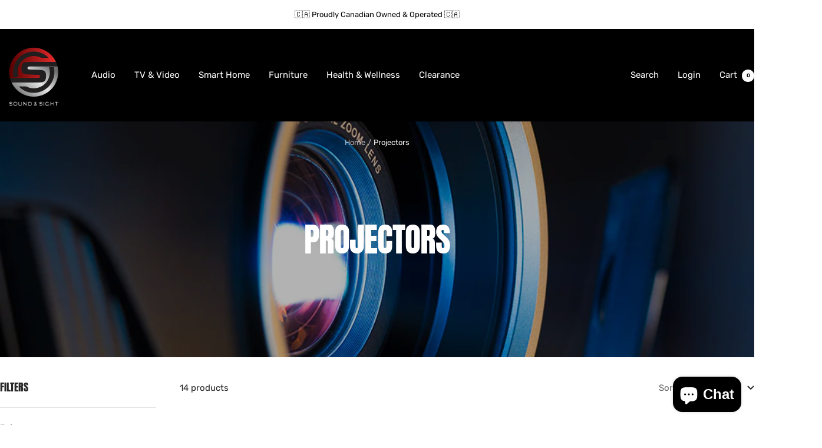

--- FILE ---
content_type: text/html; charset=utf-8
request_url: https://soundsight.ca/collections/projectors
body_size: 32805
content:
<!doctype html><html class="no-js" lang="en" dir="ltr">
  <head>
    <meta charset="utf-8">
    <meta name="viewport" content="width=device-width, initial-scale=1.0, height=device-height, minimum-scale=1.0, maximum-scale=1.0">
    <meta name="theme-color" content="#000000">

    <title>Projectors</title><link rel="canonical" href="https://soundsight.ca/collections/projectors"><link rel="preconnect" href="https://cdn.shopify.com">
    <link rel="dns-prefetch" href="https://productreviews.shopifycdn.com">
    <link rel="dns-prefetch" href="https://www.google-analytics.com"><link rel="preconnect" href="https://fonts.shopifycdn.com" crossorigin><link rel="preload" as="style" href="//soundsight.ca/cdn/shop/t/5/assets/theme.css?v=63478811914582994961751425381">
    <link rel="preload" as="script" href="//soundsight.ca/cdn/shop/t/5/assets/vendor.js?v=32643890569905814191751425381">
    <link rel="preload" as="script" href="//soundsight.ca/cdn/shop/t/5/assets/theme.js?v=13336148083894211201751425381"><meta property="og:type" content="website">
  <meta property="og:title" content="Projectors"><meta property="og:image" content="http://soundsight.ca/cdn/shop/collections/Projectors.png?v=1587087630&width=1024">
  <meta property="og:image:secure_url" content="https://soundsight.ca/cdn/shop/collections/Projectors.png?v=1587087630&width=1024">
  <meta property="og:image:width" content="1000">
  <meta property="og:image:height" content="1000"><meta property="og:url" content="https://soundsight.ca/collections/projectors">
<meta property="og:site_name" content="Sound &amp; Sight"><meta name="twitter:card" content="summary"><meta name="twitter:title" content="Projectors">
  <meta name="twitter:description" content=""><meta name="twitter:image" content="https://soundsight.ca/cdn/shop/collections/Projectors.png?v=1587087630&width=1200">
  <meta name="twitter:image:alt" content="Projectors">
    <script type="application/ld+json">
  {
    "@context": "https://schema.org",
    "@type": "BreadcrumbList",
    "itemListElement": [{
        "@type": "ListItem",
        "position": 1,
        "name": "Home",
        "item": "https://soundsight.ca"
      },{
            "@type": "ListItem",
            "position": 2,
            "name": "Projectors",
            "item": "https://soundsight.ca/collections/projectors"
          }]
  }
</script>
    <link rel="preload" href="//soundsight.ca/cdn/fonts/anton/anton_n4.2ba6159dc1abf4f060e423ec24adc22041130b7f.woff2" as="font" type="font/woff2" crossorigin><link rel="preload" href="//soundsight.ca/cdn/fonts/rubik/rubik_n4.c2fb67c90aa34ecf8da34fc1da937ee9c0c27942.woff2" as="font" type="font/woff2" crossorigin><style>
  /* Typography (heading) */
  @font-face {
  font-family: Anton;
  font-weight: 400;
  font-style: normal;
  font-display: swap;
  src: url("//soundsight.ca/cdn/fonts/anton/anton_n4.2ba6159dc1abf4f060e423ec24adc22041130b7f.woff2") format("woff2"),
       url("//soundsight.ca/cdn/fonts/anton/anton_n4.4dfcf4cc9b33342f25e44f2b47f32840ec097e13.woff") format("woff");
}

/* Typography (body) */
  @font-face {
  font-family: Rubik;
  font-weight: 400;
  font-style: normal;
  font-display: swap;
  src: url("//soundsight.ca/cdn/fonts/rubik/rubik_n4.c2fb67c90aa34ecf8da34fc1da937ee9c0c27942.woff2") format("woff2"),
       url("//soundsight.ca/cdn/fonts/rubik/rubik_n4.d229bd4a6a25ec476a0829a74bf3657a5fd9aa36.woff") format("woff");
}

@font-face {
  font-family: Rubik;
  font-weight: 400;
  font-style: italic;
  font-display: swap;
  src: url("//soundsight.ca/cdn/fonts/rubik/rubik_i4.528fdfa8adf0c2cb49c0f6d132dcaffa910849d6.woff2") format("woff2"),
       url("//soundsight.ca/cdn/fonts/rubik/rubik_i4.937396c2106c0db7a4072bbcd373d4e3d0ab306b.woff") format("woff");
}

@font-face {
  font-family: Rubik;
  font-weight: 600;
  font-style: normal;
  font-display: swap;
  src: url("//soundsight.ca/cdn/fonts/rubik/rubik_n6.67aea03a872140ecba69ec8f230a6b23b75ea115.woff2") format("woff2"),
       url("//soundsight.ca/cdn/fonts/rubik/rubik_n6.68bdcdd14ff1017f6af9d9be50d3740fc083b3fd.woff") format("woff");
}

@font-face {
  font-family: Rubik;
  font-weight: 600;
  font-style: italic;
  font-display: swap;
  src: url("//soundsight.ca/cdn/fonts/rubik/rubik_i6.5023766262fd45dbd0fd5eaa5993b459c760c142.woff2") format("woff2"),
       url("//soundsight.ca/cdn/fonts/rubik/rubik_i6.d8047660bfa53ce9fbb8f4dbd284414c9080892d.woff") format("woff");
}

:root {--heading-color: 40, 40, 40;
    --text-color: 40, 40, 40;
    --background: 255, 255, 255;
    --secondary-background: 245, 245, 245;
    --border-color: 223, 223, 223;
    --border-color-darker: 169, 169, 169;
    --success-color: 46, 158, 123;
    --success-background: 213, 236, 229;
    --error-color: 222, 42, 42;
    --error-background: 253, 240, 240;
    --primary-button-background: 40, 40, 40;
    --primary-button-text-color: 255, 255, 255;
    --secondary-button-background: 222, 42, 42;
    --secondary-button-text-color: 0, 0, 0;
    --product-star-rating: 246, 164, 41;
    --product-on-sale-accent: 222, 42, 42;
    --product-sold-out-accent: 111, 113, 155;
    --product-custom-label-background: 0, 0, 0;
    --product-custom-label-text-color: 255, 255, 255;
    --product-custom-label-2-background: 243, 255, 52;
    --product-custom-label-2-text-color: 0, 0, 0;
    --product-low-stock-text-color: 222, 42, 42;
    --product-in-stock-text-color: 46, 158, 123;
    --loading-bar-background: 40, 40, 40;

    /* We duplicate some "base" colors as root colors, which is useful to use on drawer elements or popover without. Those should not be overridden to avoid issues */
    --root-heading-color: 40, 40, 40;
    --root-text-color: 40, 40, 40;
    --root-background: 255, 255, 255;
    --root-border-color: 223, 223, 223;
    --root-primary-button-background: 40, 40, 40;
    --root-primary-button-text-color: 255, 255, 255;

    --base-font-size: 15px;
    --heading-font-family: Anton, sans-serif;
    --heading-font-weight: 400;
    --heading-font-style: normal;
    --heading-text-transform: uppercase;
    --text-font-family: Rubik, sans-serif;
    --text-font-weight: 400;
    --text-font-style: normal;
    --text-font-bold-weight: 600;

    /* Typography (font size) */
    --heading-xxsmall-font-size: 11px;
    --heading-xsmall-font-size: 11px;
    --heading-small-font-size: 12px;
    --heading-large-font-size: 36px;
    --heading-h1-font-size: 36px;
    --heading-h2-font-size: 30px;
    --heading-h3-font-size: 26px;
    --heading-h4-font-size: 24px;
    --heading-h5-font-size: 20px;
    --heading-h6-font-size: 16px;

    /* Control the look and feel of the theme by changing radius of various elements */
    --button-border-radius: 0px;
    --block-border-radius: 0px;
    --block-border-radius-reduced: 0px;
    --color-swatch-border-radius: 0px;

    /* Button size */
    --button-height: 48px;
    --button-small-height: 40px;

    /* Form related */
    --form-input-field-height: 48px;
    --form-input-gap: 16px;
    --form-submit-margin: 24px;

    /* Product listing related variables */
    --product-list-block-spacing: 32px;

    /* Video related */
    --play-button-background: 255, 255, 255;
    --play-button-arrow: 40, 40, 40;

    /* RTL support */
    --transform-logical-flip: 1;
    --transform-origin-start: left;
    --transform-origin-end: right;

    /* Other */
    --zoom-cursor-svg-url: url(//soundsight.ca/cdn/shop/t/5/assets/zoom-cursor.svg?v=39908859784506347231751425395);
    --arrow-right-svg-url: url(//soundsight.ca/cdn/shop/t/5/assets/arrow-right.svg?v=40046868119262634591751425395);
    --arrow-left-svg-url: url(//soundsight.ca/cdn/shop/t/5/assets/arrow-left.svg?v=158856395986752206651751425395);

    /* Some useful variables that we can reuse in our CSS. Some explanation are needed for some of them:
       - container-max-width-minus-gutters: represents the container max width without the edge gutters
       - container-outer-width: considering the screen width, represent all the space outside the container
       - container-outer-margin: same as container-outer-width but get set to 0 inside a container
       - container-inner-width: the effective space inside the container (minus gutters)
       - grid-column-width: represents the width of a single column of the grid
       - vertical-breather: this is a variable that defines the global "spacing" between sections, and inside the section
                            to create some "breath" and minimum spacing
     */
    --container-max-width: 1600px;
    --container-gutter: 24px;
    --container-max-width-minus-gutters: calc(var(--container-max-width) - (var(--container-gutter)) * 2);
    --container-outer-width: max(calc((100vw - var(--container-max-width-minus-gutters)) / 2), var(--container-gutter));
    --container-outer-margin: var(--container-outer-width);
    --container-inner-width: calc(100vw - var(--container-outer-width) * 2);

    --grid-column-count: 10;
    --grid-gap: 24px;
    --grid-column-width: calc((100vw - var(--container-outer-width) * 2 - var(--grid-gap) * (var(--grid-column-count) - 1)) / var(--grid-column-count));

    --vertical-breather: 48px;
    --vertical-breather-tight: 48px;

    /* Shopify related variables */
    --payment-terms-background-color: #ffffff;
  }

  @media screen and (min-width: 741px) {
    :root {
      --container-gutter: 40px;
      --grid-column-count: 20;
      --vertical-breather: 64px;
      --vertical-breather-tight: 64px;

      /* Typography (font size) */
      --heading-xsmall-font-size: 12px;
      --heading-small-font-size: 13px;
      --heading-large-font-size: 52px;
      --heading-h1-font-size: 48px;
      --heading-h2-font-size: 38px;
      --heading-h3-font-size: 32px;
      --heading-h4-font-size: 24px;
      --heading-h5-font-size: 20px;
      --heading-h6-font-size: 18px;

      /* Form related */
      --form-input-field-height: 52px;
      --form-submit-margin: 32px;

      /* Button size */
      --button-height: 52px;
      --button-small-height: 44px;
    }
  }

  @media screen and (min-width: 1200px) {
    :root {
      --vertical-breather: 80px;
      --vertical-breather-tight: 64px;
      --product-list-block-spacing: 48px;

      /* Typography */
      --heading-large-font-size: 64px;
      --heading-h1-font-size: 56px;
      --heading-h2-font-size: 48px;
      --heading-h3-font-size: 36px;
      --heading-h4-font-size: 30px;
      --heading-h5-font-size: 24px;
      --heading-h6-font-size: 18px;
    }
  }

  @media screen and (min-width: 1600px) {
    :root {
      --vertical-breather: 90px;
      --vertical-breather-tight: 64px;
    }
  }
</style>
    <script>
  // This allows to expose several variables to the global scope, to be used in scripts
  window.themeVariables = {
    settings: {
      direction: "ltr",
      pageType: "collection",
      cartCount: 0,
      moneyFormat: "${{amount}}",
      moneyWithCurrencyFormat: "${{amount}} CAD",
      showVendor: false,
      discountMode: "saving",
      currencyCodeEnabled: false,
      cartType: "message",
      cartCurrency: "CAD",
      mobileZoomFactor: 2.5
    },

    routes: {
      host: "soundsight.ca",
      rootUrl: "\/",
      rootUrlWithoutSlash: '',
      cartUrl: "\/cart",
      cartAddUrl: "\/cart\/add",
      cartChangeUrl: "\/cart\/change",
      searchUrl: "\/search",
      predictiveSearchUrl: "\/search\/suggest",
      productRecommendationsUrl: "\/recommendations\/products"
    },

    strings: {
      accessibilityDelete: "Delete",
      accessibilityClose: "Close",
      collectionSoldOut: "Sold out",
      collectionDiscount: "Save @savings@",
      productSalePrice: "Sale price",
      productRegularPrice: "Regular price",
      productFormUnavailable: "Unavailable",
      productFormSoldOut: "Sold out",
      productFormPreOrder: "Pre-order",
      productFormAddToCart: "Add to cart",
      searchNoResults: "No results could be found.",
      searchNewSearch: "New search",
      searchProducts: "Products",
      searchArticles: "Journal",
      searchPages: "Pages",
      searchCollections: "Collections",
      cartViewCart: "View cart",
      cartItemAdded: "Item added to your cart!",
      cartItemAddedShort: "Added to your cart!",
      cartAddOrderNote: "Add order note",
      cartEditOrderNote: "Edit order note",
      shippingEstimatorNoResults: "Sorry, we do not ship to your address.",
      shippingEstimatorOneResult: "There is one shipping rate for your address:",
      shippingEstimatorMultipleResults: "There are several shipping rates for your address:",
      shippingEstimatorError: "One or more error occurred while retrieving shipping rates:"
    },

    libs: {
      flickity: "\/\/soundsight.ca\/cdn\/shop\/t\/5\/assets\/flickity.js?v=176646718982628074891751425380",
      photoswipe: "\/\/soundsight.ca\/cdn\/shop\/t\/5\/assets\/photoswipe.js?v=132268647426145925301751425381",
      qrCode: "\/\/soundsight.ca\/cdn\/shopifycloud\/storefront\/assets\/themes_support\/vendor\/qrcode-3f2b403b.js"
    },

    breakpoints: {
      phone: 'screen and (max-width: 740px)',
      tablet: 'screen and (min-width: 741px) and (max-width: 999px)',
      tabletAndUp: 'screen and (min-width: 741px)',
      pocket: 'screen and (max-width: 999px)',
      lap: 'screen and (min-width: 1000px) and (max-width: 1199px)',
      lapAndUp: 'screen and (min-width: 1000px)',
      desktop: 'screen and (min-width: 1200px)',
      wide: 'screen and (min-width: 1400px)'
    }
  };

  window.addEventListener('pageshow', async () => {
    const cartContent = await (await fetch(`${window.themeVariables.routes.cartUrl}.js`, {cache: 'reload'})).json();
    document.documentElement.dispatchEvent(new CustomEvent('cart:refresh', {detail: {cart: cartContent}}));
  });

  if ('noModule' in HTMLScriptElement.prototype) {
    // Old browsers (like IE) that does not support module will be considered as if not executing JS at all
    document.documentElement.className = document.documentElement.className.replace('no-js', 'js');

    requestAnimationFrame(() => {
      const viewportHeight = (window.visualViewport ? window.visualViewport.height : document.documentElement.clientHeight);
      document.documentElement.style.setProperty('--window-height',viewportHeight + 'px');
    });
  }</script>

    <link rel="stylesheet" href="//soundsight.ca/cdn/shop/t/5/assets/theme.css?v=63478811914582994961751425381">

    <script src="//soundsight.ca/cdn/shop/t/5/assets/vendor.js?v=32643890569905814191751425381" defer></script>
    <script src="//soundsight.ca/cdn/shop/t/5/assets/theme.js?v=13336148083894211201751425381" defer></script>
    <script src="//soundsight.ca/cdn/shop/t/5/assets/custom.js?v=167639537848865775061751425380" defer></script>

    <script>window.performance && window.performance.mark && window.performance.mark('shopify.content_for_header.start');</script><meta name="google-site-verification" content="MMk-b6xF9SdF-Y5_0JeIVyzhRMdagPNrfXImS04FnHI">
<meta id="shopify-digital-wallet" name="shopify-digital-wallet" content="/31724503085/digital_wallets/dialog">
<meta name="shopify-checkout-api-token" content="146dce1d1b3ea0f503685b702b4c2f9f">
<link rel="alternate" type="application/atom+xml" title="Feed" href="/collections/projectors.atom" />
<link rel="alternate" type="application/json+oembed" href="https://soundsight.ca/collections/projectors.oembed">
<script async="async" src="/checkouts/internal/preloads.js?locale=en-CA"></script>
<link rel="preconnect" href="https://shop.app" crossorigin="anonymous">
<script async="async" src="https://shop.app/checkouts/internal/preloads.js?locale=en-CA&shop_id=31724503085" crossorigin="anonymous"></script>
<script id="apple-pay-shop-capabilities" type="application/json">{"shopId":31724503085,"countryCode":"CA","currencyCode":"CAD","merchantCapabilities":["supports3DS"],"merchantId":"gid:\/\/shopify\/Shop\/31724503085","merchantName":"Sound \u0026 Sight","requiredBillingContactFields":["postalAddress","email"],"requiredShippingContactFields":["postalAddress","email"],"shippingType":"shipping","supportedNetworks":["visa","masterCard","amex","discover","interac","jcb"],"total":{"type":"pending","label":"Sound \u0026 Sight","amount":"1.00"},"shopifyPaymentsEnabled":true,"supportsSubscriptions":true}</script>
<script id="shopify-features" type="application/json">{"accessToken":"146dce1d1b3ea0f503685b702b4c2f9f","betas":["rich-media-storefront-analytics"],"domain":"soundsight.ca","predictiveSearch":true,"shopId":31724503085,"locale":"en"}</script>
<script>var Shopify = Shopify || {};
Shopify.shop = "sound-sight.myshopify.com";
Shopify.locale = "en";
Shopify.currency = {"active":"CAD","rate":"1.0"};
Shopify.country = "CA";
Shopify.theme = {"name":"Focal","id":151152525549,"schema_name":"Focal","schema_version":"12.6.1","theme_store_id":714,"role":"main"};
Shopify.theme.handle = "null";
Shopify.theme.style = {"id":null,"handle":null};
Shopify.cdnHost = "soundsight.ca/cdn";
Shopify.routes = Shopify.routes || {};
Shopify.routes.root = "/";</script>
<script type="module">!function(o){(o.Shopify=o.Shopify||{}).modules=!0}(window);</script>
<script>!function(o){function n(){var o=[];function n(){o.push(Array.prototype.slice.apply(arguments))}return n.q=o,n}var t=o.Shopify=o.Shopify||{};t.loadFeatures=n(),t.autoloadFeatures=n()}(window);</script>
<script>
  window.ShopifyPay = window.ShopifyPay || {};
  window.ShopifyPay.apiHost = "shop.app\/pay";
  window.ShopifyPay.redirectState = null;
</script>
<script id="shop-js-analytics" type="application/json">{"pageType":"collection"}</script>
<script defer="defer" async type="module" src="//soundsight.ca/cdn/shopifycloud/shop-js/modules/v2/client.init-shop-cart-sync_BT-GjEfc.en.esm.js"></script>
<script defer="defer" async type="module" src="//soundsight.ca/cdn/shopifycloud/shop-js/modules/v2/chunk.common_D58fp_Oc.esm.js"></script>
<script defer="defer" async type="module" src="//soundsight.ca/cdn/shopifycloud/shop-js/modules/v2/chunk.modal_xMitdFEc.esm.js"></script>
<script type="module">
  await import("//soundsight.ca/cdn/shopifycloud/shop-js/modules/v2/client.init-shop-cart-sync_BT-GjEfc.en.esm.js");
await import("//soundsight.ca/cdn/shopifycloud/shop-js/modules/v2/chunk.common_D58fp_Oc.esm.js");
await import("//soundsight.ca/cdn/shopifycloud/shop-js/modules/v2/chunk.modal_xMitdFEc.esm.js");

  window.Shopify.SignInWithShop?.initShopCartSync?.({"fedCMEnabled":true,"windoidEnabled":true});

</script>
<script>
  window.Shopify = window.Shopify || {};
  if (!window.Shopify.featureAssets) window.Shopify.featureAssets = {};
  window.Shopify.featureAssets['shop-js'] = {"shop-cart-sync":["modules/v2/client.shop-cart-sync_DZOKe7Ll.en.esm.js","modules/v2/chunk.common_D58fp_Oc.esm.js","modules/v2/chunk.modal_xMitdFEc.esm.js"],"init-fed-cm":["modules/v2/client.init-fed-cm_B6oLuCjv.en.esm.js","modules/v2/chunk.common_D58fp_Oc.esm.js","modules/v2/chunk.modal_xMitdFEc.esm.js"],"shop-cash-offers":["modules/v2/client.shop-cash-offers_D2sdYoxE.en.esm.js","modules/v2/chunk.common_D58fp_Oc.esm.js","modules/v2/chunk.modal_xMitdFEc.esm.js"],"shop-login-button":["modules/v2/client.shop-login-button_QeVjl5Y3.en.esm.js","modules/v2/chunk.common_D58fp_Oc.esm.js","modules/v2/chunk.modal_xMitdFEc.esm.js"],"pay-button":["modules/v2/client.pay-button_DXTOsIq6.en.esm.js","modules/v2/chunk.common_D58fp_Oc.esm.js","modules/v2/chunk.modal_xMitdFEc.esm.js"],"shop-button":["modules/v2/client.shop-button_DQZHx9pm.en.esm.js","modules/v2/chunk.common_D58fp_Oc.esm.js","modules/v2/chunk.modal_xMitdFEc.esm.js"],"avatar":["modules/v2/client.avatar_BTnouDA3.en.esm.js"],"init-windoid":["modules/v2/client.init-windoid_CR1B-cfM.en.esm.js","modules/v2/chunk.common_D58fp_Oc.esm.js","modules/v2/chunk.modal_xMitdFEc.esm.js"],"init-shop-for-new-customer-accounts":["modules/v2/client.init-shop-for-new-customer-accounts_C_vY_xzh.en.esm.js","modules/v2/client.shop-login-button_QeVjl5Y3.en.esm.js","modules/v2/chunk.common_D58fp_Oc.esm.js","modules/v2/chunk.modal_xMitdFEc.esm.js"],"init-shop-email-lookup-coordinator":["modules/v2/client.init-shop-email-lookup-coordinator_BI7n9ZSv.en.esm.js","modules/v2/chunk.common_D58fp_Oc.esm.js","modules/v2/chunk.modal_xMitdFEc.esm.js"],"init-shop-cart-sync":["modules/v2/client.init-shop-cart-sync_BT-GjEfc.en.esm.js","modules/v2/chunk.common_D58fp_Oc.esm.js","modules/v2/chunk.modal_xMitdFEc.esm.js"],"shop-toast-manager":["modules/v2/client.shop-toast-manager_DiYdP3xc.en.esm.js","modules/v2/chunk.common_D58fp_Oc.esm.js","modules/v2/chunk.modal_xMitdFEc.esm.js"],"init-customer-accounts":["modules/v2/client.init-customer-accounts_D9ZNqS-Q.en.esm.js","modules/v2/client.shop-login-button_QeVjl5Y3.en.esm.js","modules/v2/chunk.common_D58fp_Oc.esm.js","modules/v2/chunk.modal_xMitdFEc.esm.js"],"init-customer-accounts-sign-up":["modules/v2/client.init-customer-accounts-sign-up_iGw4briv.en.esm.js","modules/v2/client.shop-login-button_QeVjl5Y3.en.esm.js","modules/v2/chunk.common_D58fp_Oc.esm.js","modules/v2/chunk.modal_xMitdFEc.esm.js"],"shop-follow-button":["modules/v2/client.shop-follow-button_CqMgW2wH.en.esm.js","modules/v2/chunk.common_D58fp_Oc.esm.js","modules/v2/chunk.modal_xMitdFEc.esm.js"],"checkout-modal":["modules/v2/client.checkout-modal_xHeaAweL.en.esm.js","modules/v2/chunk.common_D58fp_Oc.esm.js","modules/v2/chunk.modal_xMitdFEc.esm.js"],"shop-login":["modules/v2/client.shop-login_D91U-Q7h.en.esm.js","modules/v2/chunk.common_D58fp_Oc.esm.js","modules/v2/chunk.modal_xMitdFEc.esm.js"],"lead-capture":["modules/v2/client.lead-capture_BJmE1dJe.en.esm.js","modules/v2/chunk.common_D58fp_Oc.esm.js","modules/v2/chunk.modal_xMitdFEc.esm.js"],"payment-terms":["modules/v2/client.payment-terms_Ci9AEqFq.en.esm.js","modules/v2/chunk.common_D58fp_Oc.esm.js","modules/v2/chunk.modal_xMitdFEc.esm.js"]};
</script>
<script>(function() {
  var isLoaded = false;
  function asyncLoad() {
    if (isLoaded) return;
    isLoaded = true;
    var urls = ["https:\/\/api.omegatheme.com\/facebook-chat\/\/facebook-chat.js?v=1587013488\u0026shop=sound-sight.myshopify.com","https:\/\/analyzely.gropulse.com\/js\/active.js?shop=sound-sight.myshopify.com"];
    for (var i = 0; i < urls.length; i++) {
      var s = document.createElement('script');
      s.type = 'text/javascript';
      s.async = true;
      s.src = urls[i];
      var x = document.getElementsByTagName('script')[0];
      x.parentNode.insertBefore(s, x);
    }
  };
  if(window.attachEvent) {
    window.attachEvent('onload', asyncLoad);
  } else {
    window.addEventListener('load', asyncLoad, false);
  }
})();</script>
<script id="__st">var __st={"a":31724503085,"offset":-18000,"reqid":"8f0b23c1-41ce-4267-9bbc-648fdb39becb-1769072445","pageurl":"soundsight.ca\/collections\/projectors","u":"9d06fae732f8","p":"collection","rtyp":"collection","rid":192376504365};</script>
<script>window.ShopifyPaypalV4VisibilityTracking = true;</script>
<script id="captcha-bootstrap">!function(){'use strict';const t='contact',e='account',n='new_comment',o=[[t,t],['blogs',n],['comments',n],[t,'customer']],c=[[e,'customer_login'],[e,'guest_login'],[e,'recover_customer_password'],[e,'create_customer']],r=t=>t.map((([t,e])=>`form[action*='/${t}']:not([data-nocaptcha='true']) input[name='form_type'][value='${e}']`)).join(','),a=t=>()=>t?[...document.querySelectorAll(t)].map((t=>t.form)):[];function s(){const t=[...o],e=r(t);return a(e)}const i='password',u='form_key',d=['recaptcha-v3-token','g-recaptcha-response','h-captcha-response',i],f=()=>{try{return window.sessionStorage}catch{return}},m='__shopify_v',_=t=>t.elements[u];function p(t,e,n=!1){try{const o=window.sessionStorage,c=JSON.parse(o.getItem(e)),{data:r}=function(t){const{data:e,action:n}=t;return t[m]||n?{data:e,action:n}:{data:t,action:n}}(c);for(const[e,n]of Object.entries(r))t.elements[e]&&(t.elements[e].value=n);n&&o.removeItem(e)}catch(o){console.error('form repopulation failed',{error:o})}}const l='form_type',E='cptcha';function T(t){t.dataset[E]=!0}const w=window,h=w.document,L='Shopify',v='ce_forms',y='captcha';let A=!1;((t,e)=>{const n=(g='f06e6c50-85a8-45c8-87d0-21a2b65856fe',I='https://cdn.shopify.com/shopifycloud/storefront-forms-hcaptcha/ce_storefront_forms_captcha_hcaptcha.v1.5.2.iife.js',D={infoText:'Protected by hCaptcha',privacyText:'Privacy',termsText:'Terms'},(t,e,n)=>{const o=w[L][v],c=o.bindForm;if(c)return c(t,g,e,D).then(n);var r;o.q.push([[t,g,e,D],n]),r=I,A||(h.body.append(Object.assign(h.createElement('script'),{id:'captcha-provider',async:!0,src:r})),A=!0)});var g,I,D;w[L]=w[L]||{},w[L][v]=w[L][v]||{},w[L][v].q=[],w[L][y]=w[L][y]||{},w[L][y].protect=function(t,e){n(t,void 0,e),T(t)},Object.freeze(w[L][y]),function(t,e,n,w,h,L){const[v,y,A,g]=function(t,e,n){const i=e?o:[],u=t?c:[],d=[...i,...u],f=r(d),m=r(i),_=r(d.filter((([t,e])=>n.includes(e))));return[a(f),a(m),a(_),s()]}(w,h,L),I=t=>{const e=t.target;return e instanceof HTMLFormElement?e:e&&e.form},D=t=>v().includes(t);t.addEventListener('submit',(t=>{const e=I(t);if(!e)return;const n=D(e)&&!e.dataset.hcaptchaBound&&!e.dataset.recaptchaBound,o=_(e),c=g().includes(e)&&(!o||!o.value);(n||c)&&t.preventDefault(),c&&!n&&(function(t){try{if(!f())return;!function(t){const e=f();if(!e)return;const n=_(t);if(!n)return;const o=n.value;o&&e.removeItem(o)}(t);const e=Array.from(Array(32),(()=>Math.random().toString(36)[2])).join('');!function(t,e){_(t)||t.append(Object.assign(document.createElement('input'),{type:'hidden',name:u})),t.elements[u].value=e}(t,e),function(t,e){const n=f();if(!n)return;const o=[...t.querySelectorAll(`input[type='${i}']`)].map((({name:t})=>t)),c=[...d,...o],r={};for(const[a,s]of new FormData(t).entries())c.includes(a)||(r[a]=s);n.setItem(e,JSON.stringify({[m]:1,action:t.action,data:r}))}(t,e)}catch(e){console.error('failed to persist form',e)}}(e),e.submit())}));const S=(t,e)=>{t&&!t.dataset[E]&&(n(t,e.some((e=>e===t))),T(t))};for(const o of['focusin','change'])t.addEventListener(o,(t=>{const e=I(t);D(e)&&S(e,y())}));const B=e.get('form_key'),M=e.get(l),P=B&&M;t.addEventListener('DOMContentLoaded',(()=>{const t=y();if(P)for(const e of t)e.elements[l].value===M&&p(e,B);[...new Set([...A(),...v().filter((t=>'true'===t.dataset.shopifyCaptcha))])].forEach((e=>S(e,t)))}))}(h,new URLSearchParams(w.location.search),n,t,e,['guest_login'])})(!0,!0)}();</script>
<script integrity="sha256-4kQ18oKyAcykRKYeNunJcIwy7WH5gtpwJnB7kiuLZ1E=" data-source-attribution="shopify.loadfeatures" defer="defer" src="//soundsight.ca/cdn/shopifycloud/storefront/assets/storefront/load_feature-a0a9edcb.js" crossorigin="anonymous"></script>
<script crossorigin="anonymous" defer="defer" src="//soundsight.ca/cdn/shopifycloud/storefront/assets/shopify_pay/storefront-65b4c6d7.js?v=20250812"></script>
<script data-source-attribution="shopify.dynamic_checkout.dynamic.init">var Shopify=Shopify||{};Shopify.PaymentButton=Shopify.PaymentButton||{isStorefrontPortableWallets:!0,init:function(){window.Shopify.PaymentButton.init=function(){};var t=document.createElement("script");t.src="https://soundsight.ca/cdn/shopifycloud/portable-wallets/latest/portable-wallets.en.js",t.type="module",document.head.appendChild(t)}};
</script>
<script data-source-attribution="shopify.dynamic_checkout.buyer_consent">
  function portableWalletsHideBuyerConsent(e){var t=document.getElementById("shopify-buyer-consent"),n=document.getElementById("shopify-subscription-policy-button");t&&n&&(t.classList.add("hidden"),t.setAttribute("aria-hidden","true"),n.removeEventListener("click",e))}function portableWalletsShowBuyerConsent(e){var t=document.getElementById("shopify-buyer-consent"),n=document.getElementById("shopify-subscription-policy-button");t&&n&&(t.classList.remove("hidden"),t.removeAttribute("aria-hidden"),n.addEventListener("click",e))}window.Shopify?.PaymentButton&&(window.Shopify.PaymentButton.hideBuyerConsent=portableWalletsHideBuyerConsent,window.Shopify.PaymentButton.showBuyerConsent=portableWalletsShowBuyerConsent);
</script>
<script data-source-attribution="shopify.dynamic_checkout.cart.bootstrap">document.addEventListener("DOMContentLoaded",(function(){function t(){return document.querySelector("shopify-accelerated-checkout-cart, shopify-accelerated-checkout")}if(t())Shopify.PaymentButton.init();else{new MutationObserver((function(e,n){t()&&(Shopify.PaymentButton.init(),n.disconnect())})).observe(document.body,{childList:!0,subtree:!0})}}));
</script>
<link id="shopify-accelerated-checkout-styles" rel="stylesheet" media="screen" href="https://soundsight.ca/cdn/shopifycloud/portable-wallets/latest/accelerated-checkout-backwards-compat.css" crossorigin="anonymous">
<style id="shopify-accelerated-checkout-cart">
        #shopify-buyer-consent {
  margin-top: 1em;
  display: inline-block;
  width: 100%;
}

#shopify-buyer-consent.hidden {
  display: none;
}

#shopify-subscription-policy-button {
  background: none;
  border: none;
  padding: 0;
  text-decoration: underline;
  font-size: inherit;
  cursor: pointer;
}

#shopify-subscription-policy-button::before {
  box-shadow: none;
}

      </style>

<script>window.performance && window.performance.mark && window.performance.mark('shopify.content_for_header.end');</script>
  <script src="https://cdn.shopify.com/extensions/e8878072-2f6b-4e89-8082-94b04320908d/inbox-1254/assets/inbox-chat-loader.js" type="text/javascript" defer="defer"></script>
<link href="https://monorail-edge.shopifysvc.com" rel="dns-prefetch">
<script>(function(){if ("sendBeacon" in navigator && "performance" in window) {try {var session_token_from_headers = performance.getEntriesByType('navigation')[0].serverTiming.find(x => x.name == '_s').description;} catch {var session_token_from_headers = undefined;}var session_cookie_matches = document.cookie.match(/_shopify_s=([^;]*)/);var session_token_from_cookie = session_cookie_matches && session_cookie_matches.length === 2 ? session_cookie_matches[1] : "";var session_token = session_token_from_headers || session_token_from_cookie || "";function handle_abandonment_event(e) {var entries = performance.getEntries().filter(function(entry) {return /monorail-edge.shopifysvc.com/.test(entry.name);});if (!window.abandonment_tracked && entries.length === 0) {window.abandonment_tracked = true;var currentMs = Date.now();var navigation_start = performance.timing.navigationStart;var payload = {shop_id: 31724503085,url: window.location.href,navigation_start,duration: currentMs - navigation_start,session_token,page_type: "collection"};window.navigator.sendBeacon("https://monorail-edge.shopifysvc.com/v1/produce", JSON.stringify({schema_id: "online_store_buyer_site_abandonment/1.1",payload: payload,metadata: {event_created_at_ms: currentMs,event_sent_at_ms: currentMs}}));}}window.addEventListener('pagehide', handle_abandonment_event);}}());</script>
<script id="web-pixels-manager-setup">(function e(e,d,r,n,o){if(void 0===o&&(o={}),!Boolean(null===(a=null===(i=window.Shopify)||void 0===i?void 0:i.analytics)||void 0===a?void 0:a.replayQueue)){var i,a;window.Shopify=window.Shopify||{};var t=window.Shopify;t.analytics=t.analytics||{};var s=t.analytics;s.replayQueue=[],s.publish=function(e,d,r){return s.replayQueue.push([e,d,r]),!0};try{self.performance.mark("wpm:start")}catch(e){}var l=function(){var e={modern:/Edge?\/(1{2}[4-9]|1[2-9]\d|[2-9]\d{2}|\d{4,})\.\d+(\.\d+|)|Firefox\/(1{2}[4-9]|1[2-9]\d|[2-9]\d{2}|\d{4,})\.\d+(\.\d+|)|Chrom(ium|e)\/(9{2}|\d{3,})\.\d+(\.\d+|)|(Maci|X1{2}).+ Version\/(15\.\d+|(1[6-9]|[2-9]\d|\d{3,})\.\d+)([,.]\d+|)( \(\w+\)|)( Mobile\/\w+|) Safari\/|Chrome.+OPR\/(9{2}|\d{3,})\.\d+\.\d+|(CPU[ +]OS|iPhone[ +]OS|CPU[ +]iPhone|CPU IPhone OS|CPU iPad OS)[ +]+(15[._]\d+|(1[6-9]|[2-9]\d|\d{3,})[._]\d+)([._]\d+|)|Android:?[ /-](13[3-9]|1[4-9]\d|[2-9]\d{2}|\d{4,})(\.\d+|)(\.\d+|)|Android.+Firefox\/(13[5-9]|1[4-9]\d|[2-9]\d{2}|\d{4,})\.\d+(\.\d+|)|Android.+Chrom(ium|e)\/(13[3-9]|1[4-9]\d|[2-9]\d{2}|\d{4,})\.\d+(\.\d+|)|SamsungBrowser\/([2-9]\d|\d{3,})\.\d+/,legacy:/Edge?\/(1[6-9]|[2-9]\d|\d{3,})\.\d+(\.\d+|)|Firefox\/(5[4-9]|[6-9]\d|\d{3,})\.\d+(\.\d+|)|Chrom(ium|e)\/(5[1-9]|[6-9]\d|\d{3,})\.\d+(\.\d+|)([\d.]+$|.*Safari\/(?![\d.]+ Edge\/[\d.]+$))|(Maci|X1{2}).+ Version\/(10\.\d+|(1[1-9]|[2-9]\d|\d{3,})\.\d+)([,.]\d+|)( \(\w+\)|)( Mobile\/\w+|) Safari\/|Chrome.+OPR\/(3[89]|[4-9]\d|\d{3,})\.\d+\.\d+|(CPU[ +]OS|iPhone[ +]OS|CPU[ +]iPhone|CPU IPhone OS|CPU iPad OS)[ +]+(10[._]\d+|(1[1-9]|[2-9]\d|\d{3,})[._]\d+)([._]\d+|)|Android:?[ /-](13[3-9]|1[4-9]\d|[2-9]\d{2}|\d{4,})(\.\d+|)(\.\d+|)|Mobile Safari.+OPR\/([89]\d|\d{3,})\.\d+\.\d+|Android.+Firefox\/(13[5-9]|1[4-9]\d|[2-9]\d{2}|\d{4,})\.\d+(\.\d+|)|Android.+Chrom(ium|e)\/(13[3-9]|1[4-9]\d|[2-9]\d{2}|\d{4,})\.\d+(\.\d+|)|Android.+(UC? ?Browser|UCWEB|U3)[ /]?(15\.([5-9]|\d{2,})|(1[6-9]|[2-9]\d|\d{3,})\.\d+)\.\d+|SamsungBrowser\/(5\.\d+|([6-9]|\d{2,})\.\d+)|Android.+MQ{2}Browser\/(14(\.(9|\d{2,})|)|(1[5-9]|[2-9]\d|\d{3,})(\.\d+|))(\.\d+|)|K[Aa][Ii]OS\/(3\.\d+|([4-9]|\d{2,})\.\d+)(\.\d+|)/},d=e.modern,r=e.legacy,n=navigator.userAgent;return n.match(d)?"modern":n.match(r)?"legacy":"unknown"}(),u="modern"===l?"modern":"legacy",c=(null!=n?n:{modern:"",legacy:""})[u],f=function(e){return[e.baseUrl,"/wpm","/b",e.hashVersion,"modern"===e.buildTarget?"m":"l",".js"].join("")}({baseUrl:d,hashVersion:r,buildTarget:u}),m=function(e){var d=e.version,r=e.bundleTarget,n=e.surface,o=e.pageUrl,i=e.monorailEndpoint;return{emit:function(e){var a=e.status,t=e.errorMsg,s=(new Date).getTime(),l=JSON.stringify({metadata:{event_sent_at_ms:s},events:[{schema_id:"web_pixels_manager_load/3.1",payload:{version:d,bundle_target:r,page_url:o,status:a,surface:n,error_msg:t},metadata:{event_created_at_ms:s}}]});if(!i)return console&&console.warn&&console.warn("[Web Pixels Manager] No Monorail endpoint provided, skipping logging."),!1;try{return self.navigator.sendBeacon.bind(self.navigator)(i,l)}catch(e){}var u=new XMLHttpRequest;try{return u.open("POST",i,!0),u.setRequestHeader("Content-Type","text/plain"),u.send(l),!0}catch(e){return console&&console.warn&&console.warn("[Web Pixels Manager] Got an unhandled error while logging to Monorail."),!1}}}}({version:r,bundleTarget:l,surface:e.surface,pageUrl:self.location.href,monorailEndpoint:e.monorailEndpoint});try{o.browserTarget=l,function(e){var d=e.src,r=e.async,n=void 0===r||r,o=e.onload,i=e.onerror,a=e.sri,t=e.scriptDataAttributes,s=void 0===t?{}:t,l=document.createElement("script"),u=document.querySelector("head"),c=document.querySelector("body");if(l.async=n,l.src=d,a&&(l.integrity=a,l.crossOrigin="anonymous"),s)for(var f in s)if(Object.prototype.hasOwnProperty.call(s,f))try{l.dataset[f]=s[f]}catch(e){}if(o&&l.addEventListener("load",o),i&&l.addEventListener("error",i),u)u.appendChild(l);else{if(!c)throw new Error("Did not find a head or body element to append the script");c.appendChild(l)}}({src:f,async:!0,onload:function(){if(!function(){var e,d;return Boolean(null===(d=null===(e=window.Shopify)||void 0===e?void 0:e.analytics)||void 0===d?void 0:d.initialized)}()){var d=window.webPixelsManager.init(e)||void 0;if(d){var r=window.Shopify.analytics;r.replayQueue.forEach((function(e){var r=e[0],n=e[1],o=e[2];d.publishCustomEvent(r,n,o)})),r.replayQueue=[],r.publish=d.publishCustomEvent,r.visitor=d.visitor,r.initialized=!0}}},onerror:function(){return m.emit({status:"failed",errorMsg:"".concat(f," has failed to load")})},sri:function(e){var d=/^sha384-[A-Za-z0-9+/=]+$/;return"string"==typeof e&&d.test(e)}(c)?c:"",scriptDataAttributes:o}),m.emit({status:"loading"})}catch(e){m.emit({status:"failed",errorMsg:(null==e?void 0:e.message)||"Unknown error"})}}})({shopId: 31724503085,storefrontBaseUrl: "https://soundsight.ca",extensionsBaseUrl: "https://extensions.shopifycdn.com/cdn/shopifycloud/web-pixels-manager",monorailEndpoint: "https://monorail-edge.shopifysvc.com/unstable/produce_batch",surface: "storefront-renderer",enabledBetaFlags: ["2dca8a86"],webPixelsConfigList: [{"id":"546013421","configuration":"{\"config\":\"{\\\"pixel_id\\\":\\\"GT-K4Z72N7\\\",\\\"target_country\\\":\\\"CA\\\",\\\"gtag_events\\\":[{\\\"type\\\":\\\"purchase\\\",\\\"action_label\\\":\\\"MC-XT57JEK4ZK\\\"},{\\\"type\\\":\\\"page_view\\\",\\\"action_label\\\":\\\"MC-XT57JEK4ZK\\\"},{\\\"type\\\":\\\"view_item\\\",\\\"action_label\\\":\\\"MC-XT57JEK4ZK\\\"}],\\\"enable_monitoring_mode\\\":false}\"}","eventPayloadVersion":"v1","runtimeContext":"OPEN","scriptVersion":"b2a88bafab3e21179ed38636efcd8a93","type":"APP","apiClientId":1780363,"privacyPurposes":[],"dataSharingAdjustments":{"protectedCustomerApprovalScopes":["read_customer_address","read_customer_email","read_customer_name","read_customer_personal_data","read_customer_phone"]}},{"id":"127500525","configuration":"{\"pixel_id\":\"266987988354464\",\"pixel_type\":\"facebook_pixel\",\"metaapp_system_user_token\":\"-\"}","eventPayloadVersion":"v1","runtimeContext":"OPEN","scriptVersion":"ca16bc87fe92b6042fbaa3acc2fbdaa6","type":"APP","apiClientId":2329312,"privacyPurposes":["ANALYTICS","MARKETING","SALE_OF_DATA"],"dataSharingAdjustments":{"protectedCustomerApprovalScopes":["read_customer_address","read_customer_email","read_customer_name","read_customer_personal_data","read_customer_phone"]}},{"id":"20414701","configuration":"{\"addToCartUrl\":\"https:\\\/\\\/analyzely.gropulse.com\\\/add_to_cart_receiver\",\"paymentInfoSubmittedUrl\":\"https:\\\/\\\/analyzely.gropulse.com\\\/payment_info_receiver\",\"shippingInfoSubmittedUrl\":\"https:\\\/\\\/analyzely.gropulse.com\\\/shipping_info_receiver\",\"shop\":\"sound-sight.myshopify.com\",\"apiKey\":\"393b3b4bb69acc2f58835a02f4aaa14b\"}","eventPayloadVersion":"v1","runtimeContext":"STRICT","scriptVersion":"9f9f9af0a4bfed3070b884ecbdee9345","type":"APP","apiClientId":7208304641,"privacyPurposes":["ANALYTICS","MARKETING","SALE_OF_DATA"],"dataSharingAdjustments":{"protectedCustomerApprovalScopes":["read_customer_personal_data"]}},{"id":"shopify-app-pixel","configuration":"{}","eventPayloadVersion":"v1","runtimeContext":"STRICT","scriptVersion":"0450","apiClientId":"shopify-pixel","type":"APP","privacyPurposes":["ANALYTICS","MARKETING"]},{"id":"shopify-custom-pixel","eventPayloadVersion":"v1","runtimeContext":"LAX","scriptVersion":"0450","apiClientId":"shopify-pixel","type":"CUSTOM","privacyPurposes":["ANALYTICS","MARKETING"]}],isMerchantRequest: false,initData: {"shop":{"name":"Sound \u0026 Sight","paymentSettings":{"currencyCode":"CAD"},"myshopifyDomain":"sound-sight.myshopify.com","countryCode":"CA","storefrontUrl":"https:\/\/soundsight.ca"},"customer":null,"cart":null,"checkout":null,"productVariants":[],"purchasingCompany":null},},"https://soundsight.ca/cdn","fcfee988w5aeb613cpc8e4bc33m6693e112",{"modern":"","legacy":""},{"shopId":"31724503085","storefrontBaseUrl":"https:\/\/soundsight.ca","extensionBaseUrl":"https:\/\/extensions.shopifycdn.com\/cdn\/shopifycloud\/web-pixels-manager","surface":"storefront-renderer","enabledBetaFlags":"[\"2dca8a86\"]","isMerchantRequest":"false","hashVersion":"fcfee988w5aeb613cpc8e4bc33m6693e112","publish":"custom","events":"[[\"page_viewed\",{}],[\"collection_viewed\",{\"collection\":{\"id\":\"192376504365\",\"title\":\"Projectors\",\"productVariants\":[{\"price\":{\"amount\":2299.99,\"currencyCode\":\"CAD\"},\"product\":{\"title\":\"Epson HOME CINEMA 3800 4K Projector White\",\"vendor\":\"Epson\",\"id\":\"8204298420461\",\"untranslatedTitle\":\"Epson HOME CINEMA 3800 4K Projector White\",\"url\":\"\/products\/home-cinema-3800\",\"type\":\"Projectors\"},\"id\":\"44188291301613\",\"image\":{\"src\":\"\/\/soundsight.ca\/cdn\/shop\/files\/epsonhomecinema3800-1.png?v=1690909837\"},\"sku\":\"V11H959020-F\",\"title\":\"Default Title\",\"untranslatedTitle\":\"Default Title\"},{\"price\":{\"amount\":1799.0,\"currencyCode\":\"CAD\"},\"product\":{\"title\":\"Epson HOME CINEMA 2350 Projector White\",\"vendor\":\"Epson\",\"id\":\"8204290261229\",\"untranslatedTitle\":\"Epson HOME CINEMA 2350 Projector White\",\"url\":\"\/products\/home-cinema-2350\",\"type\":\"Projectors\"},\"id\":\"44188148302061\",\"image\":{\"src\":\"\/\/soundsight.ca\/cdn\/shop\/files\/epsonhomecinema2350-1.png?v=1690909553\"},\"sku\":\"V11HA73020\",\"title\":\"Default Title\",\"untranslatedTitle\":\"Default Title\"},{\"price\":{\"amount\":11999.99,\"currencyCode\":\"CAD\"},\"product\":{\"title\":\"SONY VPL-XW5100ES Bring the Pro Cinematic HDR Experience Black\",\"vendor\":\"Sony\",\"id\":\"9241450447085\",\"untranslatedTitle\":\"SONY VPL-XW5100ES Bring the Pro Cinematic HDR Experience Black\",\"url\":\"\/products\/sony-vpl-xw5100es-bring-the-pro-cinematic-hdr-experience-black\",\"type\":\"Projectors\"},\"id\":\"49230548697325\",\"image\":{\"src\":\"\/\/soundsight.ca\/cdn\/shop\/files\/9A1A6884D1C8A1DDD04264463805F53FF906D3E2_C719E8E76EC46CDCEABA5FC66B90A3C7FMTPNGALPHASCL1_gallery_83465afe-fc0d-40f1-92b6-383e7a3b0926.jpg?v=1767897409\"},\"sku\":null,\"title\":\"Default Title\",\"untranslatedTitle\":\"Default Title\"},{\"price\":{\"amount\":7499.99,\"currencyCode\":\"CAD\"},\"product\":{\"title\":\"SONY VPL-XW5000ES  Native 4K SXRD Laser Projector  2,000 lumens Black\",\"vendor\":\"Sony\",\"id\":\"9241440583917\",\"untranslatedTitle\":\"SONY VPL-XW5000ES  Native 4K SXRD Laser Projector  2,000 lumens Black\",\"url\":\"\/products\/sony-vpl-xw5000es-native-4k-sxrd-laser-projector-2-000-lumens-black\",\"type\":\"Projectors\"},\"id\":\"49230430011629\",\"image\":{\"src\":\"\/\/soundsight.ca\/cdn\/shop\/files\/9A1A6884D1C8A1DDD04264463805F53FF906D3E2_C719E8E76EC46CDCEABA5FC66B90A3C7FMTPNGALPHASCL1_gallery.jpg?v=1767895899\"},\"sku\":null,\"title\":\"Default Title\",\"untranslatedTitle\":\"Default Title\"},{\"price\":{\"amount\":6998.0,\"currencyCode\":\"CAD\"},\"product\":{\"title\":\"EPSON Pro Cinema LS12000 4K PRO-UHD Laser Projector Black\",\"vendor\":\"Epson\",\"id\":\"9241422954733\",\"untranslatedTitle\":\"EPSON Pro Cinema LS12000 4K PRO-UHD Laser Projector Black\",\"url\":\"\/products\/epson-pro-cinema-ls12000-4k-pro-uhd-laser-projector-black\",\"type\":\"Projectors\"},\"id\":\"49230389412077\",\"image\":{\"src\":\"\/\/soundsight.ca\/cdn\/shop\/files\/LS12000_headon_pcmag-ec_690x460_1.jpg?v=1767894127\"},\"sku\":null,\"title\":\"Default Title\",\"untranslatedTitle\":\"Default Title\"},{\"price\":{\"amount\":2999.99,\"currencyCode\":\"CAD\"},\"product\":{\"title\":\"Samsung The Premiere LSP7T 4K Laser Projector White  (Demo)\",\"vendor\":\"Samsung\",\"id\":\"9159885652205\",\"untranslatedTitle\":\"Samsung The Premiere LSP7T 4K Laser Projector White  (Demo)\",\"url\":\"\/products\/samsung-the-premiere-lsp7t-4k-laser-projector\",\"type\":\"Projectors\"},\"id\":\"48943341797613\",\"image\":{\"src\":\"\/\/soundsight.ca\/cdn\/shop\/files\/ca-feature-projector-sp-lsp7tfaxzc-349373356.avif?v=1761755388\"},\"sku\":null,\"title\":\"Default Title\",\"untranslatedTitle\":\"Default Title\"},{\"price\":{\"amount\":8498.0,\"currencyCode\":\"CAD\"},\"product\":{\"title\":\"JVC DLA-RS1200 4K Projector Black\",\"vendor\":\"JVC\",\"id\":\"9052262400237\",\"untranslatedTitle\":\"JVC DLA-RS1200 4K Projector Black\",\"url\":\"\/products\/dla-rs1200\",\"type\":\"Projectors\"},\"id\":\"48422847611117\",\"image\":{\"src\":\"\/\/soundsight.ca\/cdn\/shop\/files\/Products_3_08728d7f-9d71-4fd4-b88e-677aae91411c.png?v=1752722557\"},\"sku\":null,\"title\":\"Default Title\",\"untranslatedTitle\":\"Default Title\"},{\"price\":{\"amount\":12498.0,\"currencyCode\":\"CAD\"},\"product\":{\"title\":\"JVC DLA-RS2200 4K Projector Black\",\"vendor\":\"JVC\",\"id\":\"9052260040941\",\"untranslatedTitle\":\"JVC DLA-RS2200 4K Projector Black\",\"url\":\"\/products\/dla-rs2200\",\"type\":\"Projectors\"},\"id\":\"48422827622637\",\"image\":{\"src\":\"\/\/soundsight.ca\/cdn\/shop\/files\/Products_3_750ac3ac-b04a-438d-93e7-ce277ff4ffab.png?v=1752722255\"},\"sku\":null,\"title\":\"Default Title\",\"untranslatedTitle\":\"Default Title\"},{\"price\":{\"amount\":3998.0,\"currencyCode\":\"CAD\"},\"product\":{\"title\":\"JVC LX-NZ30 4K Projector Black\",\"vendor\":\"JVC\",\"id\":\"8703114445037\",\"untranslatedTitle\":\"JVC LX-NZ30 4K Projector Black\",\"url\":\"\/products\/lx-nz30\",\"type\":\"Projectors\"},\"id\":\"46423967334637\",\"image\":{\"src\":\"\/\/soundsight.ca\/cdn\/shop\/files\/LX-NZ309.png?v=1717813454\"},\"sku\":\"\",\"title\":\"Black\",\"untranslatedTitle\":\"Black\"},{\"price\":{\"amount\":21998.0,\"currencyCode\":\"CAD\"},\"product\":{\"title\":\"JVC DLA-RS3200 4K Projector Black\",\"vendor\":\"JVC\",\"id\":\"8703112315117\",\"untranslatedTitle\":\"JVC DLA-RS3200 4K Projector Black\",\"url\":\"\/products\/dla-rs3200\",\"type\":\"Projectors\"},\"id\":\"46423917527277\",\"image\":{\"src\":\"\/\/soundsight.ca\/cdn\/shop\/files\/DLA-RS32003.png?v=1717813134\"},\"sku\":null,\"title\":\"Default Title\",\"untranslatedTitle\":\"Default Title\"},{\"price\":{\"amount\":34998.0,\"currencyCode\":\"CAD\"},\"product\":{\"title\":\"JVC DLA-RS4200 4K Projector Black\",\"vendor\":\"JVC\",\"id\":\"8703100551405\",\"untranslatedTitle\":\"JVC DLA-RS4200 4K Projector Black\",\"url\":\"\/products\/dla-rs4200\",\"type\":\"Projectors\"},\"id\":\"46423862509805\",\"image\":{\"src\":\"\/\/soundsight.ca\/cdn\/shop\/files\/DLA-RS42008.png?v=1717812865\"},\"sku\":null,\"title\":\"Default Title\",\"untranslatedTitle\":\"Default Title\"},{\"price\":{\"amount\":6499.0,\"currencyCode\":\"CAD\"},\"product\":{\"title\":\"Epson HOME PROJECTOR LS800WATV 4K Projector White\",\"vendor\":\"Epson\",\"id\":\"8204317294829\",\"untranslatedTitle\":\"Epson HOME PROJECTOR LS800WATV 4K Projector White\",\"url\":\"\/products\/home-projector-ls800watv\",\"type\":\"Projectors\"},\"id\":\"44188420047085\",\"image\":{\"src\":\"\/\/soundsight.ca\/cdn\/shop\/files\/epsonhomeprojectorls800watv-1.png?v=1690911092\"},\"sku\":\"V11HA90020\",\"title\":\"Default Title\",\"untranslatedTitle\":\"Default Title\"},{\"price\":{\"amount\":6499.0,\"currencyCode\":\"CAD\"},\"product\":{\"title\":\"Epson HOME PROJECTOR LS800BATV 4K Projector White\",\"vendor\":\"Epson\",\"id\":\"8204315230445\",\"untranslatedTitle\":\"Epson HOME PROJECTOR LS800BATV 4K Projector White\",\"url\":\"\/products\/home-projector-ls800batv\",\"type\":\"Projectors\"},\"id\":\"44188411461869\",\"image\":{\"src\":\"\/\/soundsight.ca\/cdn\/shop\/files\/epsonhomeprojectorls800batv-1.png?v=1690910853\"},\"sku\":\"V11HA90120\",\"title\":\"Default Title\",\"untranslatedTitle\":\"Default Title\"},{\"price\":{\"amount\":2099.0,\"currencyCode\":\"CAD\"},\"product\":{\"title\":\"Epson HOME CINEMA 3200 4K Projector White\",\"vendor\":\"Epson\",\"id\":\"8204294914285\",\"untranslatedTitle\":\"Epson HOME CINEMA 3200 4K Projector White\",\"url\":\"\/products\/home-cinema-3200\",\"type\":\"Projectors\"},\"id\":\"44188213346541\",\"image\":{\"src\":\"\/\/soundsight.ca\/cdn\/shop\/files\/epsonhomecinema3200-1.png?v=1690909710\"},\"sku\":\"V11H961020-F\",\"title\":\"Default Title\",\"untranslatedTitle\":\"Default Title\"}]}}]]"});</script><script>
  window.ShopifyAnalytics = window.ShopifyAnalytics || {};
  window.ShopifyAnalytics.meta = window.ShopifyAnalytics.meta || {};
  window.ShopifyAnalytics.meta.currency = 'CAD';
  var meta = {"products":[{"id":8204298420461,"gid":"gid:\/\/shopify\/Product\/8204298420461","vendor":"Epson","type":"Projectors","handle":"home-cinema-3800","variants":[{"id":44188291301613,"price":229999,"name":"Epson HOME CINEMA 3800 4K Projector White","public_title":null,"sku":"V11H959020-F"}],"remote":false},{"id":8204290261229,"gid":"gid:\/\/shopify\/Product\/8204290261229","vendor":"Epson","type":"Projectors","handle":"home-cinema-2350","variants":[{"id":44188148302061,"price":179900,"name":"Epson HOME CINEMA 2350 Projector White","public_title":null,"sku":"V11HA73020"}],"remote":false},{"id":9241450447085,"gid":"gid:\/\/shopify\/Product\/9241450447085","vendor":"Sony","type":"Projectors","handle":"sony-vpl-xw5100es-bring-the-pro-cinematic-hdr-experience-black","variants":[{"id":49230548697325,"price":1199999,"name":"SONY VPL-XW5100ES Bring the Pro Cinematic HDR Experience Black","public_title":null,"sku":null}],"remote":false},{"id":9241440583917,"gid":"gid:\/\/shopify\/Product\/9241440583917","vendor":"Sony","type":"Projectors","handle":"sony-vpl-xw5000es-native-4k-sxrd-laser-projector-2-000-lumens-black","variants":[{"id":49230430011629,"price":749999,"name":"SONY VPL-XW5000ES  Native 4K SXRD Laser Projector  2,000 lumens Black","public_title":null,"sku":null}],"remote":false},{"id":9241422954733,"gid":"gid:\/\/shopify\/Product\/9241422954733","vendor":"Epson","type":"Projectors","handle":"epson-pro-cinema-ls12000-4k-pro-uhd-laser-projector-black","variants":[{"id":49230389412077,"price":699800,"name":"EPSON Pro Cinema LS12000 4K PRO-UHD Laser Projector Black","public_title":null,"sku":null}],"remote":false},{"id":9159885652205,"gid":"gid:\/\/shopify\/Product\/9159885652205","vendor":"Samsung","type":"Projectors","handle":"samsung-the-premiere-lsp7t-4k-laser-projector","variants":[{"id":48943341797613,"price":299999,"name":"Samsung The Premiere LSP7T 4K Laser Projector White  (Demo)","public_title":null,"sku":null}],"remote":false},{"id":9052262400237,"gid":"gid:\/\/shopify\/Product\/9052262400237","vendor":"JVC","type":"Projectors","handle":"dla-rs1200","variants":[{"id":48422847611117,"price":849800,"name":"JVC DLA-RS1200 4K Projector Black","public_title":null,"sku":null}],"remote":false},{"id":9052260040941,"gid":"gid:\/\/shopify\/Product\/9052260040941","vendor":"JVC","type":"Projectors","handle":"dla-rs2200","variants":[{"id":48422827622637,"price":1249800,"name":"JVC DLA-RS2200 4K Projector Black","public_title":null,"sku":null}],"remote":false},{"id":8703114445037,"gid":"gid:\/\/shopify\/Product\/8703114445037","vendor":"JVC","type":"Projectors","handle":"lx-nz30","variants":[{"id":46423967334637,"price":399800,"name":"JVC LX-NZ30 4K Projector Black - Black","public_title":"Black","sku":""},{"id":46423967367405,"price":399800,"name":"JVC LX-NZ30 4K Projector Black - White","public_title":"White","sku":""}],"remote":false},{"id":8703112315117,"gid":"gid:\/\/shopify\/Product\/8703112315117","vendor":"JVC","type":"Projectors","handle":"dla-rs3200","variants":[{"id":46423917527277,"price":2199800,"name":"JVC DLA-RS3200 4K Projector Black","public_title":null,"sku":null}],"remote":false},{"id":8703100551405,"gid":"gid:\/\/shopify\/Product\/8703100551405","vendor":"JVC","type":"Projectors","handle":"dla-rs4200","variants":[{"id":46423862509805,"price":3499800,"name":"JVC DLA-RS4200 4K Projector Black","public_title":null,"sku":null}],"remote":false},{"id":8204317294829,"gid":"gid:\/\/shopify\/Product\/8204317294829","vendor":"Epson","type":"Projectors","handle":"home-projector-ls800watv","variants":[{"id":44188420047085,"price":649900,"name":"Epson HOME PROJECTOR LS800WATV 4K Projector White","public_title":null,"sku":"V11HA90020"}],"remote":false},{"id":8204315230445,"gid":"gid:\/\/shopify\/Product\/8204315230445","vendor":"Epson","type":"Projectors","handle":"home-projector-ls800batv","variants":[{"id":44188411461869,"price":649900,"name":"Epson HOME PROJECTOR LS800BATV 4K Projector White","public_title":null,"sku":"V11HA90120"}],"remote":false},{"id":8204294914285,"gid":"gid:\/\/shopify\/Product\/8204294914285","vendor":"Epson","type":"Projectors","handle":"home-cinema-3200","variants":[{"id":44188213346541,"price":209900,"name":"Epson HOME CINEMA 3200 4K Projector White","public_title":null,"sku":"V11H961020-F"}],"remote":false}],"page":{"pageType":"collection","resourceType":"collection","resourceId":192376504365,"requestId":"8f0b23c1-41ce-4267-9bbc-648fdb39becb-1769072445"}};
  for (var attr in meta) {
    window.ShopifyAnalytics.meta[attr] = meta[attr];
  }
</script>
<script class="analytics">
  (function () {
    var customDocumentWrite = function(content) {
      var jquery = null;

      if (window.jQuery) {
        jquery = window.jQuery;
      } else if (window.Checkout && window.Checkout.$) {
        jquery = window.Checkout.$;
      }

      if (jquery) {
        jquery('body').append(content);
      }
    };

    var hasLoggedConversion = function(token) {
      if (token) {
        return document.cookie.indexOf('loggedConversion=' + token) !== -1;
      }
      return false;
    }

    var setCookieIfConversion = function(token) {
      if (token) {
        var twoMonthsFromNow = new Date(Date.now());
        twoMonthsFromNow.setMonth(twoMonthsFromNow.getMonth() + 2);

        document.cookie = 'loggedConversion=' + token + '; expires=' + twoMonthsFromNow;
      }
    }

    var trekkie = window.ShopifyAnalytics.lib = window.trekkie = window.trekkie || [];
    if (trekkie.integrations) {
      return;
    }
    trekkie.methods = [
      'identify',
      'page',
      'ready',
      'track',
      'trackForm',
      'trackLink'
    ];
    trekkie.factory = function(method) {
      return function() {
        var args = Array.prototype.slice.call(arguments);
        args.unshift(method);
        trekkie.push(args);
        return trekkie;
      };
    };
    for (var i = 0; i < trekkie.methods.length; i++) {
      var key = trekkie.methods[i];
      trekkie[key] = trekkie.factory(key);
    }
    trekkie.load = function(config) {
      trekkie.config = config || {};
      trekkie.config.initialDocumentCookie = document.cookie;
      var first = document.getElementsByTagName('script')[0];
      var script = document.createElement('script');
      script.type = 'text/javascript';
      script.onerror = function(e) {
        var scriptFallback = document.createElement('script');
        scriptFallback.type = 'text/javascript';
        scriptFallback.onerror = function(error) {
                var Monorail = {
      produce: function produce(monorailDomain, schemaId, payload) {
        var currentMs = new Date().getTime();
        var event = {
          schema_id: schemaId,
          payload: payload,
          metadata: {
            event_created_at_ms: currentMs,
            event_sent_at_ms: currentMs
          }
        };
        return Monorail.sendRequest("https://" + monorailDomain + "/v1/produce", JSON.stringify(event));
      },
      sendRequest: function sendRequest(endpointUrl, payload) {
        // Try the sendBeacon API
        if (window && window.navigator && typeof window.navigator.sendBeacon === 'function' && typeof window.Blob === 'function' && !Monorail.isIos12()) {
          var blobData = new window.Blob([payload], {
            type: 'text/plain'
          });

          if (window.navigator.sendBeacon(endpointUrl, blobData)) {
            return true;
          } // sendBeacon was not successful

        } // XHR beacon

        var xhr = new XMLHttpRequest();

        try {
          xhr.open('POST', endpointUrl);
          xhr.setRequestHeader('Content-Type', 'text/plain');
          xhr.send(payload);
        } catch (e) {
          console.log(e);
        }

        return false;
      },
      isIos12: function isIos12() {
        return window.navigator.userAgent.lastIndexOf('iPhone; CPU iPhone OS 12_') !== -1 || window.navigator.userAgent.lastIndexOf('iPad; CPU OS 12_') !== -1;
      }
    };
    Monorail.produce('monorail-edge.shopifysvc.com',
      'trekkie_storefront_load_errors/1.1',
      {shop_id: 31724503085,
      theme_id: 151152525549,
      app_name: "storefront",
      context_url: window.location.href,
      source_url: "//soundsight.ca/cdn/s/trekkie.storefront.1bbfab421998800ff09850b62e84b8915387986d.min.js"});

        };
        scriptFallback.async = true;
        scriptFallback.src = '//soundsight.ca/cdn/s/trekkie.storefront.1bbfab421998800ff09850b62e84b8915387986d.min.js';
        first.parentNode.insertBefore(scriptFallback, first);
      };
      script.async = true;
      script.src = '//soundsight.ca/cdn/s/trekkie.storefront.1bbfab421998800ff09850b62e84b8915387986d.min.js';
      first.parentNode.insertBefore(script, first);
    };
    trekkie.load(
      {"Trekkie":{"appName":"storefront","development":false,"defaultAttributes":{"shopId":31724503085,"isMerchantRequest":null,"themeId":151152525549,"themeCityHash":"12082325131114945451","contentLanguage":"en","currency":"CAD","eventMetadataId":"ac3316cf-3184-476c-b7cb-ab4f370ac5d5"},"isServerSideCookieWritingEnabled":true,"monorailRegion":"shop_domain","enabledBetaFlags":["65f19447"]},"Session Attribution":{},"S2S":{"facebookCapiEnabled":true,"source":"trekkie-storefront-renderer","apiClientId":580111}}
    );

    var loaded = false;
    trekkie.ready(function() {
      if (loaded) return;
      loaded = true;

      window.ShopifyAnalytics.lib = window.trekkie;

      var originalDocumentWrite = document.write;
      document.write = customDocumentWrite;
      try { window.ShopifyAnalytics.merchantGoogleAnalytics.call(this); } catch(error) {};
      document.write = originalDocumentWrite;

      window.ShopifyAnalytics.lib.page(null,{"pageType":"collection","resourceType":"collection","resourceId":192376504365,"requestId":"8f0b23c1-41ce-4267-9bbc-648fdb39becb-1769072445","shopifyEmitted":true});

      var match = window.location.pathname.match(/checkouts\/(.+)\/(thank_you|post_purchase)/)
      var token = match? match[1]: undefined;
      if (!hasLoggedConversion(token)) {
        setCookieIfConversion(token);
        window.ShopifyAnalytics.lib.track("Viewed Product Category",{"currency":"CAD","category":"Collection: projectors","collectionName":"projectors","collectionId":192376504365,"nonInteraction":true},undefined,undefined,{"shopifyEmitted":true});
      }
    });


        var eventsListenerScript = document.createElement('script');
        eventsListenerScript.async = true;
        eventsListenerScript.src = "//soundsight.ca/cdn/shopifycloud/storefront/assets/shop_events_listener-3da45d37.js";
        document.getElementsByTagName('head')[0].appendChild(eventsListenerScript);

})();</script>
<script
  defer
  src="https://soundsight.ca/cdn/shopifycloud/perf-kit/shopify-perf-kit-3.0.4.min.js"
  data-application="storefront-renderer"
  data-shop-id="31724503085"
  data-render-region="gcp-us-central1"
  data-page-type="collection"
  data-theme-instance-id="151152525549"
  data-theme-name="Focal"
  data-theme-version="12.6.1"
  data-monorail-region="shop_domain"
  data-resource-timing-sampling-rate="10"
  data-shs="true"
  data-shs-beacon="true"
  data-shs-export-with-fetch="true"
  data-shs-logs-sample-rate="1"
  data-shs-beacon-endpoint="https://soundsight.ca/api/collect"
></script>
</head><body class="no-focus-outline  features--image-zoom" data-instant-allow-query-string><svg class="visually-hidden">
      <linearGradient id="rating-star-gradient-half">
        <stop offset="50%" stop-color="rgb(var(--product-star-rating))" />
        <stop offset="50%" stop-color="rgb(var(--product-star-rating))" stop-opacity="0.4" />
      </linearGradient>
    </svg>

    <a href="#main" class="visually-hidden skip-to-content">Skip to content</a>
    <loading-bar class="loading-bar"></loading-bar><!-- BEGIN sections: header-group -->
<div id="shopify-section-sections--19618941632749__announcement-bar" class="shopify-section shopify-section-group-header-group shopify-section--announcement-bar"><style>
  :root {
    --enable-sticky-announcement-bar: 0;
  }

  #shopify-section-sections--19618941632749__announcement-bar {
    --heading-color: 0, 0, 0;
    --text-color: 0, 0, 0;
    --primary-button-background: 0, 0, 0;
    --primary-button-text-color: 255, 255, 255;
    --section-background: 255, 255, 255;position: relative;}

  @media screen and (min-width: 741px) {
    :root {
      --enable-sticky-announcement-bar: 0;
    }

    #shopify-section-sections--19618941632749__announcement-bar {position: relative;
        z-index: unset;}
  }
</style><section>
    <announcement-bar  class="announcement-bar "><div class="announcement-bar__list"><announcement-bar-item   class="announcement-bar__item" ><div class="announcement-bar__message text--xsmall"><p>🇨🇦 Proudly Canadian Owned &amp; Operated 🇨🇦</p></div></announcement-bar-item></div></announcement-bar>
  </section>

  <script>
    document.documentElement.style.setProperty('--announcement-bar-height', document.getElementById('shopify-section-sections--19618941632749__announcement-bar').clientHeight + 'px');
  </script></div><div id="shopify-section-sections--19618941632749__header" class="shopify-section shopify-section-group-header-group shopify-section--header"><style>
  :root {
    --enable-sticky-header: 1;
    --enable-transparent-header: 0;
    --loading-bar-background: 255, 255, 255; /* Prevent the loading bar to be invisible */
  }

  #shopify-section-sections--19618941632749__header {--header-background: 0, 0, 0;
    --header-text-color: 255, 255, 255;
    --header-border-color: 38, 38, 38;
    --reduce-header-padding: 1;position: -webkit-sticky;
      position: sticky;
      top: 0;z-index: 4;
  }.shopify-section--announcement-bar ~ #shopify-section-sections--19618941632749__header {
      top: calc(var(--enable-sticky-announcement-bar, 0) * var(--announcement-bar-height, 0px));
    }#shopify-section-sections--19618941632749__header .header__logo-image {
    max-width: 100px;
  }

  @media screen and (min-width: 741px) {
    #shopify-section-sections--19618941632749__header .header__logo-image {
      max-width: 115px;
    }
  }

  @media screen and (min-width: 1200px) {/* For this navigation we have to move the logo at the first and add a margin */
      [dir="rtl"] .header__logo {
        margin-left: 40px;
      }

      [dir="ltr"] .header__logo {
        margin-right: 40px;
      }

      .header__logo {
        order: -1;
      }

      @media screen and (min-width: 741px) {
        .header__secondary-links {
          max-width: max-content;
          margin-inline-start: 48px;
        }
      }}</style>

<store-header sticky  class="header  " role="banner"><div class="container">
    <div class="header__wrapper">
      <!-- LEFT PART -->
      <nav class="header__inline-navigation" role="navigation"><desktop-navigation>
  <ul class="header__linklist list--unstyled hidden-pocket hidden-lap" role="list"><li class="header__linklist-item has-dropdown" data-item-title="Audio">
        <a class="header__linklist-link link--animated" href="/pages/audio-1" aria-controls="desktop-menu-1" aria-expanded="false">Audio</a><ul hidden id="desktop-menu-1" class="nav-dropdown  list--unstyled" role="list"><li class="nav-dropdown__item has-dropdown">
                <a class="nav-dropdown__link link--faded" href="/pages/audio" aria-controls="desktop-menu-1-1" aria-expanded="false">Audio<svg focusable="false" width="7" height="10" class="icon icon--dropdown-arrow-right  icon--direction-aware " viewBox="0 0 7 10">
        <path fill-rule="evenodd" clip-rule="evenodd" d="M3.9394 5L0.469727 1.53033L1.53039 0.469666L6.06072 5L1.53039 9.53032L0.469727 8.46967L3.9394 5Z" fill="currentColor"></path>
      </svg>
</a><ul hidden id="desktop-menu-1-1" class="nav-dropdown list--unstyled" role="list"><li class="nav-dropdown__item">
                        <a class="nav-dropdown__link link--faded" href="/collections/soundbars">Soundbars</a>
                      </li><li class="nav-dropdown__item">
                        <a class="nav-dropdown__link link--faded" href="/collections/music-streamers">Music Streamers</a>
                      </li><li class="nav-dropdown__item">
                        <a class="nav-dropdown__link link--faded" href="/collections/turntables">Turntables</a>
                      </li><li class="nav-dropdown__item">
                        <a class="nav-dropdown__link link--faded" href="/collections/pacs">DACs</a>
                      </li><li class="nav-dropdown__item">
                        <a class="nav-dropdown__link link--faded" href="/collections/mini-systems">Mini Systems</a>
                      </li></ul></li><li class="nav-dropdown__item has-dropdown">
                <a class="nav-dropdown__link link--faded" href="/pages/speakers-menu" aria-controls="desktop-menu-1-2" aria-expanded="false">Speakers<svg focusable="false" width="7" height="10" class="icon icon--dropdown-arrow-right  icon--direction-aware " viewBox="0 0 7 10">
        <path fill-rule="evenodd" clip-rule="evenodd" d="M3.9394 5L0.469727 1.53033L1.53039 0.469666L6.06072 5L1.53039 9.53032L0.469727 8.46967L3.9394 5Z" fill="currentColor"></path>
      </svg>
</a><ul hidden id="desktop-menu-1-2" class="nav-dropdown list--unstyled" role="list"><li class="nav-dropdown__item">
                        <a class="nav-dropdown__link link--faded" href="/collections/outdoor-speakers">Outdoor Speakers</a>
                      </li><li class="nav-dropdown__item">
                        <a class="nav-dropdown__link link--faded" href="/collections/tower-speakers">Tower Speakers</a>
                      </li><li class="nav-dropdown__item">
                        <a class="nav-dropdown__link link--faded" href="/collections/in-wall-speakers">In-Wall Speakers</a>
                      </li><li class="nav-dropdown__item">
                        <a class="nav-dropdown__link link--faded" href="/collections/on-wall-speakers">On-wall Speakers</a>
                      </li><li class="nav-dropdown__item">
                        <a class="nav-dropdown__link link--faded" href="/collections/in-ceiling-speakers">In-Ceiling Speakers</a>
                      </li><li class="nav-dropdown__item">
                        <a class="nav-dropdown__link link--faded" href="/collections/bookshelf-speakers">Bookshelf Speakers</a>
                      </li><li class="nav-dropdown__item">
                        <a class="nav-dropdown__link link--faded" href="/collections/subwoofer-speakers">Subwoofers</a>
                      </li><li class="nav-dropdown__item">
                        <a class="nav-dropdown__link link--faded" href="/collections/center-channel-speakers">Center Channel Speakers</a>
                      </li><li class="nav-dropdown__item">
                        <a class="nav-dropdown__link link--faded" href="/collections/active-speakers">Active Speakers</a>
                      </li></ul></li><li class="nav-dropdown__item has-dropdown">
                <a class="nav-dropdown__link link--faded" href="/pages/headphone-menu" aria-controls="desktop-menu-1-3" aria-expanded="false">Headphones<svg focusable="false" width="7" height="10" class="icon icon--dropdown-arrow-right  icon--direction-aware " viewBox="0 0 7 10">
        <path fill-rule="evenodd" clip-rule="evenodd" d="M3.9394 5L0.469727 1.53033L1.53039 0.469666L6.06072 5L1.53039 9.53032L0.469727 8.46967L3.9394 5Z" fill="currentColor"></path>
      </svg>
</a><ul hidden id="desktop-menu-1-3" class="nav-dropdown list--unstyled" role="list"><li class="nav-dropdown__item">
                        <a class="nav-dropdown__link link--faded" href="/collections/in-ear-headphones-earbuds">In-Ear</a>
                      </li><li class="nav-dropdown__item">
                        <a class="nav-dropdown__link link--faded" href="/collections/on-ear-over-ear-headphones">On-Ear</a>
                      </li><li class="nav-dropdown__item">
                        <a class="nav-dropdown__link link--faded" href="/collections/over-ear-headphones">Over-Ear</a>
                      </li></ul></li><li class="nav-dropdown__item has-dropdown">
                <a class="nav-dropdown__link link--faded" href="/pages/stereo" aria-controls="desktop-menu-1-4" aria-expanded="false">Stereo<svg focusable="false" width="7" height="10" class="icon icon--dropdown-arrow-right  icon--direction-aware " viewBox="0 0 7 10">
        <path fill-rule="evenodd" clip-rule="evenodd" d="M3.9394 5L0.469727 1.53033L1.53039 0.469666L6.06072 5L1.53039 9.53032L0.469727 8.46967L3.9394 5Z" fill="currentColor"></path>
      </svg>
</a><ul hidden id="desktop-menu-1-4" class="nav-dropdown list--unstyled" role="list"><li class="nav-dropdown__item">
                        <a class="nav-dropdown__link link--faded" href="/collections/preamplifier-stereo">Preamplifier-Stereo</a>
                      </li><li class="nav-dropdown__item">
                        <a class="nav-dropdown__link link--faded" href="/collections/integrated-amplifier">Integrated Amplifier</a>
                      </li><li class="nav-dropdown__item">
                        <a class="nav-dropdown__link link--faded" href="/collections/power-amplifier-stereo">Power Amplifier-Stereo</a>
                      </li><li class="nav-dropdown__item">
                        <a class="nav-dropdown__link link--faded" href="/collections/power-transformers">Power Transformers</a>
                      </li></ul></li><li class="nav-dropdown__item has-dropdown">
                <a class="nav-dropdown__link link--faded" href="/pages/home-theater-ottawa" aria-controls="desktop-menu-1-5" aria-expanded="false">Home Theatre<svg focusable="false" width="7" height="10" class="icon icon--dropdown-arrow-right  icon--direction-aware " viewBox="0 0 7 10">
        <path fill-rule="evenodd" clip-rule="evenodd" d="M3.9394 5L0.469727 1.53033L1.53039 0.469666L6.06072 5L1.53039 9.53032L0.469727 8.46967L3.9394 5Z" fill="currentColor"></path>
      </svg>
</a><ul hidden id="desktop-menu-1-5" class="nav-dropdown list--unstyled" role="list"><li class="nav-dropdown__item">
                        <a class="nav-dropdown__link link--faded" href="/collections/preamplifier-ottawa">Preamplifier</a>
                      </li><li class="nav-dropdown__item">
                        <a class="nav-dropdown__link link--faded" href="/collections/power-amplifier-ottawa">Power Amplifier</a>
                      </li><li class="nav-dropdown__item">
                        <a class="nav-dropdown__link link--faded" href="/collections/receiver-amplifier-ottawa">Receivers</a>
                      </li></ul></li><li class="nav-dropdown__item ">
                <a class="nav-dropdown__link link--faded" href="/collections/racks-and-stands" >Racks and Stands</a></li></ul></li><li class="header__linklist-item has-dropdown" data-item-title="TV &amp; Video">
        <a class="header__linklist-link link--animated" href="/pages/video" aria-controls="desktop-menu-2" aria-expanded="false">TV & Video</a><ul hidden id="desktop-menu-2" class="nav-dropdown  list--unstyled" role="list"><li class="nav-dropdown__item has-dropdown">
                <a class="nav-dropdown__link link--faded" href="/pages/tv" aria-controls="desktop-menu-2-1" aria-expanded="false">Televisions<svg focusable="false" width="7" height="10" class="icon icon--dropdown-arrow-right  icon--direction-aware " viewBox="0 0 7 10">
        <path fill-rule="evenodd" clip-rule="evenodd" d="M3.9394 5L0.469727 1.53033L1.53039 0.469666L6.06072 5L1.53039 9.53032L0.469727 8.46967L3.9394 5Z" fill="currentColor"></path>
      </svg>
</a><ul hidden id="desktop-menu-2-1" class="nav-dropdown list--unstyled" role="list"><li class="nav-dropdown__item">
                        <a class="nav-dropdown__link link--faded" href="/collections/32-42-inch-tvs">32 - 42 inch TVs</a>
                      </li><li class="nav-dropdown__item">
                        <a class="nav-dropdown__link link--faded" href="/collections/43-54-inch-tvs">43 - 54 inch TVs</a>
                      </li><li class="nav-dropdown__item">
                        <a class="nav-dropdown__link link--faded" href="/collections/55-64-inch-tvs">55 - 64 inch TVs</a>
                      </li><li class="nav-dropdown__item">
                        <a class="nav-dropdown__link link--faded" href="/collections/65-74-inch-tvs">65 - 74 inch TVs</a>
                      </li><li class="nav-dropdown__item">
                        <a class="nav-dropdown__link link--faded" href="/collections/75-inch-and-up-tvs">75 inch and up TVs</a>
                      </li></ul></li><li class="nav-dropdown__item ">
                <a class="nav-dropdown__link link--faded" href="/collections/projectors" >Projectors</a></li><li class="nav-dropdown__item ">
                <a class="nav-dropdown__link link--faded" href="/pages/screens" >Screens</a></li><li class="nav-dropdown__item ">
                <a class="nav-dropdown__link link--faded" href="/collections/blu-ray-players" >Blu-ray Players</a></li></ul></li><li class="header__linklist-item has-dropdown" data-item-title="Smart Home">
        <a class="header__linklist-link link--animated" href="/pages/smart-home" aria-controls="desktop-menu-3" aria-expanded="false">Smart Home</a><ul hidden id="desktop-menu-3" class="nav-dropdown nav-dropdown--restrict list--unstyled" role="list"><li class="nav-dropdown__item ">
                <a class="nav-dropdown__link link--faded" href="/pages/hvac-control" >HVAC control</a></li><li class="nav-dropdown__item ">
                <a class="nav-dropdown__link link--faded" href="/pages/networking" >Networking</a></li><li class="nav-dropdown__item ">
                <a class="nav-dropdown__link link--faded" href="/pages/lighting-control" >Lighting Control</a></li><li class="nav-dropdown__item ">
                <a class="nav-dropdown__link link--faded" href="/pages/motorized-shades" >Motorized Shades</a></li><li class="nav-dropdown__item ">
                <a class="nav-dropdown__link link--faded" href="/pages/security-surveillance" >Security & Surveillance</a></li><li class="nav-dropdown__item ">
                <a class="nav-dropdown__link link--faded" href="/pages/multi-room-audio-video" >Multi-Room Audio/Video</a></li></ul></li><li class="header__linklist-item has-dropdown" data-item-title="Furniture">
        <a class="header__linklist-link link--animated" href="/pages/furniture-decor" aria-controls="desktop-menu-4" aria-expanded="false">Furniture</a><ul hidden id="desktop-menu-4" class="nav-dropdown nav-dropdown--restrict list--unstyled" role="list"><li class="nav-dropdown__item ">
                <a class="nav-dropdown__link link--faded" href="/collections/massage-chairs-targeted-relief" >Massage Chairs & Targeted Relief</a></li><li class="nav-dropdown__item ">
                <a class="nav-dropdown__link link--faded" href="/pages/home-theater-seating" >Home Theater Seating</a></li><li class="nav-dropdown__item ">
                <a class="nav-dropdown__link link--faded" href="/collections/media-units" >Media Units & Credenzas</a></li></ul></li><li class="header__linklist-item " data-item-title="Health &amp; Wellness">
        <a class="header__linklist-link link--animated" href="/collections/health-wellness" >Health & Wellness</a></li><li class="header__linklist-item " data-item-title="Clearance">
        <a class="header__linklist-link link--animated" href="/collections/clearance" >Clearance</a></li></ul>
</desktop-navigation><div class="header__icon-list "><button is="toggle-button" class="header__icon-wrapper tap-area hidden-desk" aria-controls="mobile-menu-drawer" aria-expanded="false">
              <span class="visually-hidden">Navigation</span><svg focusable="false" width="18" height="14" class="icon icon--header-hamburger   " viewBox="0 0 18 14">
        <path d="M0 1h18M0 13h18H0zm0-6h18H0z" fill="none" stroke="currentColor" stroke-width="2"></path>
      </svg></button><a href="/search" is="toggle-link" class="header__icon-wrapper tap-area  hidden-desk" aria-controls="search-drawer" aria-expanded="false" aria-label="Search"><svg focusable="false" width="18" height="18" class="icon icon--header-search   " viewBox="0 0 18 18">
        <path d="M12.336 12.336c2.634-2.635 2.682-6.859.106-9.435-2.576-2.576-6.8-2.528-9.435.106C.373 5.642.325 9.866 2.901 12.442c2.576 2.576 6.8 2.528 9.435-.106zm0 0L17 17" fill="none" stroke="currentColor" stroke-width="2"></path>
      </svg></a>
        </div></nav>

      <!-- LOGO PART --><span class="header__logo"><a class="header__logo-link" href="/">
            <span class="visually-hidden">Sound &amp; Sight</span>
            <img class="header__logo-image" width="500" height="500" src="//soundsight.ca/cdn/shop/files/Untitled_1.png?v=1751318145&width=230" alt=""></a></span><!-- SECONDARY LINKS PART -->
      <div class="header__secondary-links"><div class="header__icon-list"><button is="toggle-button" class="header__icon-wrapper tap-area hidden-phone hidden-desk" aria-controls="newsletter-popup" aria-expanded="false">
            <span class="visually-hidden">Newsletter</span><svg focusable="false" width="20" height="16" class="icon icon--header-email   " viewBox="0 0 20 16">
        <path d="M19 4l-9 5-9-5" fill="none" stroke="currentColor" stroke-width="2"></path>
        <path stroke="currentColor" fill="none" stroke-width="2" d="M1 1h18v14H1z"></path>
      </svg></button><a href="/search" is="toggle-link" class="header__icon-wrapper tap-area hidden-pocket hidden-lap hidden-desk" aria-label="Search" aria-controls="search-drawer" aria-expanded="false"><svg focusable="false" width="18" height="18" class="icon icon--header-search   " viewBox="0 0 18 18">
        <path d="M12.336 12.336c2.634-2.635 2.682-6.859.106-9.435-2.576-2.576-6.8-2.528-9.435.106C.373 5.642.325 9.866 2.901 12.442c2.576 2.576 6.8 2.528 9.435-.106zm0 0L17 17" fill="none" stroke="currentColor" stroke-width="2"></path>
      </svg></a><a href="https://soundsight.ca/customer_authentication/redirect?locale=en&region_country=CA" class="header__icon-wrapper tap-area hidden-phone hidden-desk" aria-label="Login"><svg focusable="false" width="18" height="17" class="icon icon--header-customer   " viewBox="0 0 18 17">
        <circle cx="9" cy="5" r="4" fill="none" stroke="currentColor" stroke-width="2" stroke-linejoin="round"></circle>
        <path d="M1 17v0a4 4 0 014-4h8a4 4 0 014 4v0" fill="none" stroke="currentColor" stroke-width="2"></path>
      </svg></a><a href="/cart" is="toggle-link" aria-controls="mini-cart" aria-expanded="false" class="header__icon-wrapper tap-area hidden-desk" aria-label="Cart" data-no-instant><svg focusable="false" width="20" height="18" class="icon icon--header-cart   " viewBox="0 0 20 18">
        <path d="M3 1h14l1 16H2L3 1z" fill="none" stroke="currentColor" stroke-width="2"></path>
        <path d="M7 4v0a3 3 0 003 3v0a3 3 0 003-3v0" fill="none" stroke="currentColor" stroke-width="2"></path>
      </svg><cart-count class="header__cart-count header__cart-count--floating bubble-count" aria-hidden="true">0</cart-count>
          </a>
        </div><ul class="header__linklist list--unstyled hidden-pocket hidden-lap" role="list"><li class="header__linklist-item">
                <a href="/search" is="toggle-link" aria-controls="search-drawer" aria-expanded="false">Search</a>
              </li><li class="header__linklist-item">
                <a href="https://soundsight.ca/customer_authentication/redirect?locale=en&region_country=CA">Login
</a>
              </li><li class="header__linklist-item">
              <a href="/cart" is="toggle-link" aria-controls="mini-cart" aria-expanded="false" data-no-instant>Cart<cart-count class="header__cart-count bubble-count">0</cart-count>
              </a>
            </li>
          </ul></div>
    </div></div>
</store-header><cart-notification global hidden class="cart-notification "></cart-notification><mobile-navigation append-body id="mobile-menu-drawer" class="drawer drawer--from-left">
  <span class="drawer__overlay"></span>

  <div class="drawer__header drawer__header--shadowed">
    <button type="button" class="drawer__close-button drawer__close-button--block tap-area" data-action="close" title="Close"><svg focusable="false" width="14" height="14" class="icon icon--close   " viewBox="0 0 14 14">
        <path d="M13 13L1 1M13 1L1 13" stroke="currentColor" stroke-width="2" fill="none"></path>
      </svg></button>
  </div>

  <div class="drawer__content">
    <ul class="mobile-nav list--unstyled" role="list"><li class="mobile-nav__item" data-level="1"><button is="toggle-button" class="mobile-nav__link heading h6" aria-controls="mobile-menu-1" aria-expanded="false">Audio<span class="animated-plus"></span>
            </button>

            <collapsible-content id="mobile-menu-1" class="collapsible"><ul class="mobile-nav list--unstyled" role="list"><li class="mobile-nav__item" data-level="2"><button is="toggle-button" class="mobile-nav__link" aria-controls="mobile-menu-1-1" aria-expanded="false">Audio<span class="animated-plus"></span>
                        </button>

                        <collapsible-content id="mobile-menu-1-1" class="collapsible">
                          <ul class="mobile-nav list--unstyled" role="list"><li class="mobile-nav__item" data-level="3">
                                <a href="/collections/soundbars" class="mobile-nav__link">Soundbars</a>
                              </li><li class="mobile-nav__item" data-level="3">
                                <a href="/collections/music-streamers" class="mobile-nav__link">Music Streamers</a>
                              </li><li class="mobile-nav__item" data-level="3">
                                <a href="/collections/turntables" class="mobile-nav__link">Turntables</a>
                              </li><li class="mobile-nav__item" data-level="3">
                                <a href="/collections/pacs" class="mobile-nav__link">DACs</a>
                              </li><li class="mobile-nav__item" data-level="3">
                                <a href="/collections/mini-systems" class="mobile-nav__link">Mini Systems</a>
                              </li></ul>
                        </collapsible-content></li><li class="mobile-nav__item" data-level="2"><button is="toggle-button" class="mobile-nav__link" aria-controls="mobile-menu-1-2" aria-expanded="false">Speakers<span class="animated-plus"></span>
                        </button>

                        <collapsible-content id="mobile-menu-1-2" class="collapsible">
                          <ul class="mobile-nav list--unstyled" role="list"><li class="mobile-nav__item" data-level="3">
                                <a href="/collections/outdoor-speakers" class="mobile-nav__link">Outdoor Speakers</a>
                              </li><li class="mobile-nav__item" data-level="3">
                                <a href="/collections/tower-speakers" class="mobile-nav__link">Tower Speakers</a>
                              </li><li class="mobile-nav__item" data-level="3">
                                <a href="/collections/in-wall-speakers" class="mobile-nav__link">In-Wall Speakers</a>
                              </li><li class="mobile-nav__item" data-level="3">
                                <a href="/collections/on-wall-speakers" class="mobile-nav__link">On-wall Speakers</a>
                              </li><li class="mobile-nav__item" data-level="3">
                                <a href="/collections/in-ceiling-speakers" class="mobile-nav__link">In-Ceiling Speakers</a>
                              </li><li class="mobile-nav__item" data-level="3">
                                <a href="/collections/bookshelf-speakers" class="mobile-nav__link">Bookshelf Speakers</a>
                              </li><li class="mobile-nav__item" data-level="3">
                                <a href="/collections/subwoofer-speakers" class="mobile-nav__link">Subwoofers</a>
                              </li><li class="mobile-nav__item" data-level="3">
                                <a href="/collections/center-channel-speakers" class="mobile-nav__link">Center Channel Speakers</a>
                              </li><li class="mobile-nav__item" data-level="3">
                                <a href="/collections/active-speakers" class="mobile-nav__link">Active Speakers</a>
                              </li></ul>
                        </collapsible-content></li><li class="mobile-nav__item" data-level="2"><button is="toggle-button" class="mobile-nav__link" aria-controls="mobile-menu-1-3" aria-expanded="false">Headphones<span class="animated-plus"></span>
                        </button>

                        <collapsible-content id="mobile-menu-1-3" class="collapsible">
                          <ul class="mobile-nav list--unstyled" role="list"><li class="mobile-nav__item" data-level="3">
                                <a href="/collections/in-ear-headphones-earbuds" class="mobile-nav__link">In-Ear</a>
                              </li><li class="mobile-nav__item" data-level="3">
                                <a href="/collections/on-ear-over-ear-headphones" class="mobile-nav__link">On-Ear</a>
                              </li><li class="mobile-nav__item" data-level="3">
                                <a href="/collections/over-ear-headphones" class="mobile-nav__link">Over-Ear</a>
                              </li></ul>
                        </collapsible-content></li><li class="mobile-nav__item" data-level="2"><button is="toggle-button" class="mobile-nav__link" aria-controls="mobile-menu-1-4" aria-expanded="false">Stereo<span class="animated-plus"></span>
                        </button>

                        <collapsible-content id="mobile-menu-1-4" class="collapsible">
                          <ul class="mobile-nav list--unstyled" role="list"><li class="mobile-nav__item" data-level="3">
                                <a href="/collections/preamplifier-stereo" class="mobile-nav__link">Preamplifier-Stereo</a>
                              </li><li class="mobile-nav__item" data-level="3">
                                <a href="/collections/integrated-amplifier" class="mobile-nav__link">Integrated Amplifier</a>
                              </li><li class="mobile-nav__item" data-level="3">
                                <a href="/collections/power-amplifier-stereo" class="mobile-nav__link">Power Amplifier-Stereo</a>
                              </li><li class="mobile-nav__item" data-level="3">
                                <a href="/collections/power-transformers" class="mobile-nav__link">Power Transformers</a>
                              </li></ul>
                        </collapsible-content></li><li class="mobile-nav__item" data-level="2"><button is="toggle-button" class="mobile-nav__link" aria-controls="mobile-menu-1-5" aria-expanded="false">Home Theatre<span class="animated-plus"></span>
                        </button>

                        <collapsible-content id="mobile-menu-1-5" class="collapsible">
                          <ul class="mobile-nav list--unstyled" role="list"><li class="mobile-nav__item" data-level="3">
                                <a href="/collections/preamplifier-ottawa" class="mobile-nav__link">Preamplifier</a>
                              </li><li class="mobile-nav__item" data-level="3">
                                <a href="/collections/power-amplifier-ottawa" class="mobile-nav__link">Power Amplifier</a>
                              </li><li class="mobile-nav__item" data-level="3">
                                <a href="/collections/receiver-amplifier-ottawa" class="mobile-nav__link">Receivers</a>
                              </li></ul>
                        </collapsible-content></li><li class="mobile-nav__item" data-level="2"><a href="/collections/racks-and-stands" class="mobile-nav__link">Racks and Stands</a></li></ul></collapsible-content></li><li class="mobile-nav__item" data-level="1"><button is="toggle-button" class="mobile-nav__link heading h6" aria-controls="mobile-menu-2" aria-expanded="false">TV & Video<span class="animated-plus"></span>
            </button>

            <collapsible-content id="mobile-menu-2" class="collapsible"><ul class="mobile-nav list--unstyled" role="list"><li class="mobile-nav__item" data-level="2"><button is="toggle-button" class="mobile-nav__link" aria-controls="mobile-menu-2-1" aria-expanded="false">Televisions<span class="animated-plus"></span>
                        </button>

                        <collapsible-content id="mobile-menu-2-1" class="collapsible">
                          <ul class="mobile-nav list--unstyled" role="list"><li class="mobile-nav__item" data-level="3">
                                <a href="/collections/32-42-inch-tvs" class="mobile-nav__link">32 - 42 inch TVs</a>
                              </li><li class="mobile-nav__item" data-level="3">
                                <a href="/collections/43-54-inch-tvs" class="mobile-nav__link">43 - 54 inch TVs</a>
                              </li><li class="mobile-nav__item" data-level="3">
                                <a href="/collections/55-64-inch-tvs" class="mobile-nav__link">55 - 64 inch TVs</a>
                              </li><li class="mobile-nav__item" data-level="3">
                                <a href="/collections/65-74-inch-tvs" class="mobile-nav__link">65 - 74 inch TVs</a>
                              </li><li class="mobile-nav__item" data-level="3">
                                <a href="/collections/75-inch-and-up-tvs" class="mobile-nav__link">75 inch and up TVs</a>
                              </li></ul>
                        </collapsible-content></li><li class="mobile-nav__item" data-level="2"><a href="/collections/projectors" class="mobile-nav__link">Projectors</a></li><li class="mobile-nav__item" data-level="2"><a href="/pages/screens" class="mobile-nav__link">Screens</a></li><li class="mobile-nav__item" data-level="2"><a href="/collections/blu-ray-players" class="mobile-nav__link">Blu-ray Players</a></li></ul></collapsible-content></li><li class="mobile-nav__item" data-level="1"><button is="toggle-button" class="mobile-nav__link heading h6" aria-controls="mobile-menu-3" aria-expanded="false">Smart Home<span class="animated-plus"></span>
            </button>

            <collapsible-content id="mobile-menu-3" class="collapsible"><ul class="mobile-nav list--unstyled" role="list"><li class="mobile-nav__item" data-level="2"><a href="/pages/hvac-control" class="mobile-nav__link">HVAC control</a></li><li class="mobile-nav__item" data-level="2"><a href="/pages/networking" class="mobile-nav__link">Networking</a></li><li class="mobile-nav__item" data-level="2"><a href="/pages/lighting-control" class="mobile-nav__link">Lighting Control</a></li><li class="mobile-nav__item" data-level="2"><a href="/pages/motorized-shades" class="mobile-nav__link">Motorized Shades</a></li><li class="mobile-nav__item" data-level="2"><a href="/pages/security-surveillance" class="mobile-nav__link">Security & Surveillance</a></li><li class="mobile-nav__item" data-level="2"><a href="/pages/multi-room-audio-video" class="mobile-nav__link">Multi-Room Audio/Video</a></li></ul></collapsible-content></li><li class="mobile-nav__item" data-level="1"><button is="toggle-button" class="mobile-nav__link heading h6" aria-controls="mobile-menu-4" aria-expanded="false">Furniture<span class="animated-plus"></span>
            </button>

            <collapsible-content id="mobile-menu-4" class="collapsible"><ul class="mobile-nav list--unstyled" role="list"><li class="mobile-nav__item" data-level="2"><a href="/collections/massage-chairs-targeted-relief" class="mobile-nav__link">Massage Chairs & Targeted Relief</a></li><li class="mobile-nav__item" data-level="2"><a href="/pages/home-theater-seating" class="mobile-nav__link">Home Theater Seating</a></li><li class="mobile-nav__item" data-level="2"><a href="/collections/media-units" class="mobile-nav__link">Media Units & Credenzas</a></li></ul></collapsible-content></li><li class="mobile-nav__item" data-level="1"><a href="/collections/health-wellness" class="mobile-nav__link heading h6">Health & Wellness</a></li><li class="mobile-nav__item" data-level="1"><a href="/collections/clearance" class="mobile-nav__link heading h6">Clearance</a></li></ul>
  </div><div class="drawer__footer drawer__footer--tight drawer__footer--bordered">
      <div class="mobile-nav__footer"><a class="icon-text" href="https://soundsight.ca/customer_authentication/redirect?locale=en&region_country=CA"><svg focusable="false" width="18" height="17" class="icon icon--header-customer   " viewBox="0 0 18 17">
        <circle cx="9" cy="5" r="4" fill="none" stroke="currentColor" stroke-width="2" stroke-linejoin="round"></circle>
        <path d="M1 17v0a4 4 0 014-4h8a4 4 0 014 4v0" fill="none" stroke="currentColor" stroke-width="2"></path>
      </svg>Account</a></div>
    </div></mobile-navigation><predictive-search-drawer append-body reverse-breakpoint="screen and (min-width: 1200px)" id="search-drawer" initial-focus-selector="#search-drawer [name='q']" class="predictive-search drawer drawer--large drawer--from-left">
  <span class="drawer__overlay"></span>

  <header class="drawer__header">
    <form id="predictive-search-form" action="/search" method="get" class="predictive-search__form"><svg focusable="false" width="18" height="18" class="icon icon--header-search   " viewBox="0 0 18 18">
        <path d="M12.336 12.336c2.634-2.635 2.682-6.859.106-9.435-2.576-2.576-6.8-2.528-9.435.106C.373 5.642.325 9.866 2.901 12.442c2.576 2.576 6.8 2.528 9.435-.106zm0 0L17 17" fill="none" stroke="currentColor" stroke-width="2"></path>
      </svg><input class="predictive-search__input" type="text" name="q" autocomplete="off" autocorrect="off" aria-label="Search" placeholder="What are you looking for?">
    </form>

    <button type="button" class="drawer__close-button tap-area" data-action="close" title="Close"><svg focusable="false" width="14" height="14" class="icon icon--close   " viewBox="0 0 14 14">
        <path d="M13 13L1 1M13 1L1 13" stroke="currentColor" stroke-width="2" fill="none"></path>
      </svg></button>
  </header>

  <div class="drawer__content">
    <div class="predictive-search__content-wrapper">
      <div hidden class="predictive-search__loading-state">
        <div class="spinner"><svg focusable="false" width="50" height="50" class="icon icon--spinner   " viewBox="25 25 50 50">
        <circle cx="50" cy="50" r="20" fill="none" stroke="#282828" stroke-width="4"></circle>
      </svg></div>
      </div>

      <div hidden class="predictive-search__results" aria-live="polite"></div></div>
  </div>

  <footer hidden class="drawer__footer drawer__footer--no-top-padding">
    <button type="submit" form="predictive-search-form" class="button button--primary button--full">View all results</button>
  </footer>
</predictive-search-drawer><script>
  (() => {
    const headerElement = document.getElementById('shopify-section-sections--19618941632749__header'),
      headerHeight = headerElement.clientHeight,
      headerHeightWithoutBottomNav = headerElement.querySelector('.header__wrapper').clientHeight;

    document.documentElement.style.setProperty('--header-height', headerHeight + 'px');
    document.documentElement.style.setProperty('--header-height-without-bottom-nav', headerHeightWithoutBottomNav + 'px');
  })();
</script>

<script type="application/ld+json">
  {
    "@context": "https://schema.org",
    "@type": "Organization",
    "name": "Sound \u0026amp; Sight",
    
      "logo": "https:\/\/soundsight.ca\/cdn\/shop\/files\/Untitled_1.png?v=1751318145\u0026width=500",
    
    "url": "https:\/\/soundsight.ca"
  }
</script>


</div>
<!-- END sections: header-group --><!-- BEGIN sections: overlay-group -->

<!-- END sections: overlay-group --><div id="shopify-section-mini-cart" class="shopify-section shopify-section--mini-cart"><cart-drawer section="mini-cart" id="mini-cart" class="mini-cart drawer drawer--large">
  <span class="drawer__overlay"></span>

  <header class="drawer__header">
    <p class="drawer__title heading h6"><svg focusable="false" width="20" height="18" class="icon icon--header-cart   " viewBox="0 0 20 18">
        <path d="M3 1h14l1 16H2L3 1z" fill="none" stroke="currentColor" stroke-width="2"></path>
        <path d="M7 4v0a3 3 0 003 3v0a3 3 0 003-3v0" fill="none" stroke="currentColor" stroke-width="2"></path>
      </svg>Cart</p>

    <button type="button" class="drawer__close-button tap-area" data-action="close" title="Close"><svg focusable="false" width="14" height="14" class="icon icon--close   " viewBox="0 0 14 14">
        <path d="M13 13L1 1M13 1L1 13" stroke="currentColor" stroke-width="2" fill="none"></path>
      </svg></button>
  </header><div class="drawer__content drawer__content--center">
      <p>Your cart is empty</p>

      <div class="button-wrapper">
        <a href="/collections/all" class="button button--primary">Start shopping</a>
      </div>
    </div><openable-element id="mini-cart-note" class="mini-cart__order-note">
      <span class="openable__overlay"></span>
      <label for="cart[note]" class="mini-cart__order-note-title heading heading--xsmall">Add order note</label>
      <textarea is="cart-note" name="note" id="cart[note]" rows="3" aria-owns="order-note-toggle" class="input__field input__field--textarea" placeholder="How can we help you?"></textarea>
      <button type="button" data-action="close" class="form__submit form__submit--closer button button--secondary">Save</button>
    </openable-element></cart-drawer>

</div><div id="main" role="main" class="anchor"><div id="mobile-facet-toolbar" class="mobile-toolbar  hidden-lap-and-up">
          <button is="toggle-button" class="mobile-toolbar__item mobile-toolbar__item--filters " aria-expanded="false" aria-controls="facet-filters" style="display: none"><svg focusable="false" width="16" height="16" class="icon icon--filters   " viewBox="0 0 16 16">
        <path d="M0 4h16M0 12h16" fill="none" stroke="currentColor" stroke-width=""></path>
        <circle cx="5" cy="4" r="2" fill="rgb(var(--background))" stroke="currentColor" stroke-width="2"></circle>
        <circle cx="11" cy="12" r="2" fill="rgb(var(--background))" stroke="currentColor" stroke-width="2"></circle>
      </svg><span class="mobile-toolbar__item-label">Filters</span>
          </button>

          <button is="toggle-button" class="mobile-toolbar__item mobile-toolbar__item--sort" aria-expanded="false" aria-controls="sort-by-popover" style="display: none">
            <span class="mobile-toolbar__item-label">Sort by</span><svg focusable="false" width="12" height="8" class="icon icon--chevron   " viewBox="0 0 12 8">
        <path fill="none" d="M1 1l5 5 5-5" stroke="currentColor" stroke-width="2"></path>
      </svg></button>
        </div><div id="shopify-section-template--19618939535597__collection-banner" class="shopify-section shopify-section--collection-banner"><style>
  #shopify-section-template--19618939535597__collection-banner .image-overlay {
    --heading-color: 255, 255, 255;
    --text-color: 255, 255, 255;
    --section-items-alignment: center;
    --section-overlay-color: 0, 0, 0;
    --section-overlay-opacity: 0.3;
  }
</style>

<section><image-with-text-overlay reveal-on-scroll parallax class="image-overlay image-overlay--small" >
      <div class="image-overlay__image-wrapper" ><picture><source
              media="(max-width: 740px)"
              srcset="//soundsight.ca/cdn/shop/collections/Projectors.png?crop=center&height=600&v=1587087630&width=400 400w, //soundsight.ca/cdn/shop/collections/Projectors.png?crop=center&height=600&v=1587087630&width=600 600w, //soundsight.ca/cdn/shop/collections/Projectors.png?crop=center&height=600&v=1587087630&width=800 800w, //soundsight.ca/cdn/shop/collections/Projectors.png?crop=center&height=600&v=1587087630&width=1000 1000w"
              width="1000"
              height="1000"
            ><img src="//soundsight.ca/cdn/shop/collections/Projectors.png?v=1587087630&amp;width=1000" alt="Projectors" srcset="//soundsight.ca/cdn/shop/collections/Projectors.png?v=1587087630&amp;width=600 600w, //soundsight.ca/cdn/shop/collections/Projectors.png?v=1587087630&amp;width=700 700w, //soundsight.ca/cdn/shop/collections/Projectors.png?v=1587087630&amp;width=800 800w, //soundsight.ca/cdn/shop/collections/Projectors.png?v=1587087630&amp;width=1000 1000w" width="1000" height="1000" class="image-overlay__image" reveal="true"></picture>
      </div>

      <div class="container">
        <div class="image-overlay__content-wrapper"><nav aria-label="Breadcrumb" class="breadcrumb breadcrumb--floating text--xsmall hidden-phone">
      <ol class="breadcrumb__list" role="list">
        <li class="breadcrumb__item">
          <a class="breadcrumb__link" href="/">Home</a>
        </li>

        <li class="breadcrumb__item">
          <span class="breadcrumb__link" aria-current="page">Projectors</span>
        </li>
      </ol>
    </nav><div class="image-overlay__content content-box content-box--small content-box--text-center content-box--center text-container"><h1 class="heading h1">
                <split-lines reveal>Projectors</split-lines>
              </h1></div>
        </div>
      </div>
    </image-with-text-overlay></section>

</div><div id="shopify-section-template--19618939535597__main" class="shopify-section shopify-section--main-collection"><style>
  #shopify-section-template--19618939535597__main {
    --section-products-per-row: 2;
  }

  @media screen and (min-width: 741px) {
    #shopify-section-template--19618939535597__main {--section-products-per-row: 2;
    }
  }@media screen and (min-width: 1400px) {
      #shopify-section-template--19618939535597__main {
        --section-products-per-row: 4;
      }
    }/*
    IMPLEMENTATION NOTE: due to design requirements, the mobile toolbar (with filters and sort by) had to be moved to the
    layout file. However as section settings cannot be accessed outside the section itself, we simply hide them in CSS.
   */.mobile-toolbar__item--filters {
      display: flex !important;
    }.mobile-toolbar__item--sort {
      display: flex !important;
    }@media screen and (max-width: 999px) {
      :root {
        --anchor-offset: 60px;
      }
    }</style>

<section>
  <div class="container">
    <product-facet section-id="template--19618939535597__main" class="product-facet"><div class="product-facet__aside">
            <safe-sticky offset="30" class="product-facet__aside-inner">
              <div class="product-facet__filters-header hidden-pocket">
                <p class="heading h6">Filters</p>
              </div><facet-filters always-visible id="facet-filters" class="product-facet__filters ">
  <span class="drawer__overlay"></span>

  <header class="drawer__header hidden-lap-and-up">
    <p class="drawer__title heading h6">Filters</p><button type="button" class="drawer__close-button tap-area" data-action="close" title="Close"><svg focusable="false" width="14" height="14" class="icon icon--close   " viewBox="0 0 14 14">
        <path d="M13 13L1 1M13 1L1 13" stroke="currentColor" stroke-width="2" fill="none"></path>
      </svg></button>
  </header>

  <div class="drawer__content">
    <form id="facet-filters-form">
      <input type="hidden" name="sort_by" value="best-selling"><div class="product-facet__filter-list"><div class="product-facet__filter-item"><button type="button" is="toggle-button" class="collapsible-toggle text--strong" aria-controls="facet-filter-filter.v.price" aria-expanded="false">Price<svg focusable="false" width="12" height="8" class="icon icon--chevron icon--inline  " viewBox="0 0 12 8">
        <path fill="none" d="M1 1l5 5 5-5" stroke="currentColor" stroke-width="2"></path>
      </svg></button><collapsible-content animate-items  id="facet-filter-filter.v.price" class="collapsible"><div class="collapsible__content"><price-range class="price-range">
                        

                        <div class="price-range__range-group range-group" style="--range-min: 0.0%; --range-max: 100.0%">
                          <input type="range" aria-label="From price" class="range" min="0" max="34998" value="0">
                          <input type="range" aria-label="To price" class="range" min="0" max="34998" value="34998">
                        </div>

                        <div class="price-range__input-group">
                          <div class="price-range__input input-prefix text--xsmall">
                            <span class="input-prefix__value text--subdued">$</span>
                            <input aria-label="From price" class="input-prefix__field" type="number" inputmode="numeric"  name="filter.v.price.gte" id="filter.v.price.gte" min="0" max="34998" placeholder="0">
                          </div>

                          <span class="price-range__delimiter text--small">to</span>

                          <div class="price-range__input input-prefix text--xsmall">
                            <span class="input-prefix__value text--subdued">$</span>
                            <input aria-label="To price" class="input-prefix__field" type="number" inputmode="numeric"  name="filter.v.price.lte" id="filter.v.price.lte" min="0" max="34998" placeholder="34998">
                          </div>
                        </div>
                      </price-range></div>
              </collapsible-content></div></div>

      <noscript>
        <button type="submit" class="product-facet__submit button button--secondary">Apply filters</button>
      </noscript>
    </form>
  </div>

  <div class="drawer__footer drawer__footer--no-top-padding hidden-lap-and-up">
    <button type="button" class="button button--primary button--full" data-action="close">View results</button>
  </div>
</facet-filters></safe-sticky>
          </div><div id="facet-main" class="product-facet__main anchor" role="region" aria-live="polite"><div class="product-facet__meta-bar anchor"><span class="product-facet__meta-bar-item product-facet__meta-bar-item--count" role="status">14 products</span><div class="product-facet__meta-bar-item product-facet__meta-bar-item--sort">
                <span class="product-facet__sort-by-title text--subdued hidden-pocket">Sort by</span>

                <div class="popover-container"><button type="button" is="toggle-button" class="popover-button hidden-pocket" aria-expanded="false" aria-controls="sort-by-popover">
                    <span id="sort-by-selected-value" style="pointer-events: none">Best selling</span><svg focusable="false" width="12" height="8" class="icon icon--chevron icon--inline  " viewBox="0 0 12 8">
        <path fill="none" d="M1 1l5 5 5-5" stroke="currentColor" stroke-width="2"></path>
      </svg></button>

                  <sort-by-popover id="sort-by-popover" class="popover">
                    <span class="popover__overlay"></span>

                    <header class="popover__header">
                      <span class="popover__title heading h6">Sort by</span>

                      <button type="button" class="popover__close-button tap-area tap-area--large" data-action="close" title="Close"><svg focusable="false" width="14" height="14" class="icon icon--close   " viewBox="0 0 14 14">
        <path d="M13 13L1 1M13 1L1 13" stroke="currentColor" stroke-width="2" fill="none"></path>
      </svg></button>
                    </header>

                    <div class="popover__content">
                      <div class="popover__choice-list"><label class="popover__choice-item">
                            <input type="radio" data-bind-value="sort-by-selected-value" class="visually-hidden"  name="sort_by" value="manual" title="Featured">
                            <span class="popover__choice-label">Featured</span>
                          </label><label class="popover__choice-item">
                            <input type="radio" data-bind-value="sort-by-selected-value" class="visually-hidden" checked="checked" name="sort_by" value="best-selling" title="Best selling">
                            <span class="popover__choice-label">Best selling</span>
                          </label><label class="popover__choice-item">
                            <input type="radio" data-bind-value="sort-by-selected-value" class="visually-hidden"  name="sort_by" value="title-ascending" title="Alphabetically, A-Z">
                            <span class="popover__choice-label">Alphabetically, A-Z</span>
                          </label><label class="popover__choice-item">
                            <input type="radio" data-bind-value="sort-by-selected-value" class="visually-hidden"  name="sort_by" value="title-descending" title="Alphabetically, Z-A">
                            <span class="popover__choice-label">Alphabetically, Z-A</span>
                          </label><label class="popover__choice-item">
                            <input type="radio" data-bind-value="sort-by-selected-value" class="visually-hidden"  name="sort_by" value="price-ascending" title="Price, low to high">
                            <span class="popover__choice-label">Price, low to high</span>
                          </label><label class="popover__choice-item">
                            <input type="radio" data-bind-value="sort-by-selected-value" class="visually-hidden"  name="sort_by" value="price-descending" title="Price, high to low">
                            <span class="popover__choice-label">Price, high to low</span>
                          </label><label class="popover__choice-item">
                            <input type="radio" data-bind-value="sort-by-selected-value" class="visually-hidden"  name="sort_by" value="created-ascending" title="Date, old to new">
                            <span class="popover__choice-label">Date, old to new</span>
                          </label><label class="popover__choice-item">
                            <input type="radio" data-bind-value="sort-by-selected-value" class="visually-hidden"  name="sort_by" value="created-descending" title="Date, new to old">
                            <span class="popover__choice-label">Date, new to old</span>
                          </label></div>
                    </div>
                  </sort-by-popover>
                </div>
              </div></div><product-list stagger-apparition class="product-facet__product-list product-list anchor"><div class="product-list__inner"><product-item class="product-item " reveal><div class="product-item__image-wrapper product-item__image-wrapper--multiple"><a href="/products/home-cinema-3800" data-instant class="product-item__aspect-ratio aspect-ratio " style="padding-bottom: 100.0%; --aspect-ratio: 1.0"><img src="//soundsight.ca/cdn/shop/files/epsonhomecinema3800-1.png?v=1690909837&amp;width=1000" alt="Epson HOME CINEMA 3800 4K Projector White" srcset="//soundsight.ca/cdn/shop/files/epsonhomecinema3800-1.png?v=1690909837&amp;width=200 200w, //soundsight.ca/cdn/shop/files/epsonhomecinema3800-1.png?v=1690909837&amp;width=300 300w, //soundsight.ca/cdn/shop/files/epsonhomecinema3800-1.png?v=1690909837&amp;width=400 400w, //soundsight.ca/cdn/shop/files/epsonhomecinema3800-1.png?v=1690909837&amp;width=500 500w, //soundsight.ca/cdn/shop/files/epsonhomecinema3800-1.png?v=1690909837&amp;width=600 600w, //soundsight.ca/cdn/shop/files/epsonhomecinema3800-1.png?v=1690909837&amp;width=700 700w, //soundsight.ca/cdn/shop/files/epsonhomecinema3800-1.png?v=1690909837&amp;width=800 800w, //soundsight.ca/cdn/shop/files/epsonhomecinema3800-1.png?v=1690909837&amp;width=900 900w, //soundsight.ca/cdn/shop/files/epsonhomecinema3800-1.png?v=1690909837&amp;width=1000 1000w" width="1000" height="1000" loading="lazy" sizes="(max-width: 740px) calc(50vw - 24px), calc((min(100vw - 80px, 1520px) - 305px) / 4 - 18px)" class="product-item__primary-image" data-media-id="31539946717421">
<img src="//soundsight.ca/cdn/shop/files/epsonhomecinema3800-2.png?v=1690909838&amp;width=1000" alt="Epson HOME CINEMA 3800 4K Projector White" srcset="//soundsight.ca/cdn/shop/files/epsonhomecinema3800-2.png?v=1690909838&amp;width=200 200w, //soundsight.ca/cdn/shop/files/epsonhomecinema3800-2.png?v=1690909838&amp;width=300 300w, //soundsight.ca/cdn/shop/files/epsonhomecinema3800-2.png?v=1690909838&amp;width=400 400w, //soundsight.ca/cdn/shop/files/epsonhomecinema3800-2.png?v=1690909838&amp;width=500 500w, //soundsight.ca/cdn/shop/files/epsonhomecinema3800-2.png?v=1690909838&amp;width=600 600w, //soundsight.ca/cdn/shop/files/epsonhomecinema3800-2.png?v=1690909838&amp;width=700 700w, //soundsight.ca/cdn/shop/files/epsonhomecinema3800-2.png?v=1690909838&amp;width=800 800w, //soundsight.ca/cdn/shop/files/epsonhomecinema3800-2.png?v=1690909838&amp;width=900 900w, //soundsight.ca/cdn/shop/files/epsonhomecinema3800-2.png?v=1690909838&amp;width=1000 1000w" width="1000" height="1000" loading="lazy" sizes="(max-width: 740px) calc(50vw - 24px), calc((min(100vw - 80px, 1520px) - 305px) / 4 - 18px)" class="product-item__secondary-image"></a><form method="post" action="/cart/add" id="product_form_template--19618939535597__main__8204298420461_0" accept-charset="UTF-8" class="product-item__quick-form" enctype="multipart/form-data" is="product-form"><input type="hidden" name="form_type" value="product" /><input type="hidden" name="utf8" value="✓" /><input type="hidden" name="quantity" value="1">
          <input type="hidden" name="id" value="44188291301613">
          <button is="loader-button" type="submit" class="button button--outline button--text button--full  hidden-touch">+ Add to cart</button>
          <button type="submit" class="product-item__quick-buy-button hidden-no-touch">
            <span class="visually-hidden">+ Add to cart</span><svg focusable="false" width="24" height="24" class="icon icon--quick-buy-shopping-bag   " fill="none" viewBox="0 0 24 24">
        <path d="M14 4H5L4 20H20C19.7517 16.0273 19.375 10 19.375 10" stroke="currentColor" stroke-width="2"></path>
        <path d="M9 7V7C9 8.65685 10.3431 10 12 10V10C13.6569 10 15 8.65685 15 7V7" stroke="currentColor" stroke-width="2"></path>
        <path d="M20 0V8M16 4H24" stroke="currentColor" stroke-width="2"></path>
      </svg></button><input type="hidden" name="product-id" value="8204298420461" /><input type="hidden" name="section-id" value="template--19618939535597__main" /></form></div>

  <div class="product-item__info  ">
    <div class="product-item-meta"><a href="/products/home-cinema-3800" data-instant class="product-item-meta__title">Epson HOME CINEMA 3800 4K Projector White</a>

      <div class="product-item-meta__price-list-container">
        <div class="price-list price-list--centered"><span class="price">
              <span class="visually-hidden">Sale price</span>$2,299.99</span></div>
      </div></div></div>
</product-item><product-item class="product-item " reveal><div class="product-item__image-wrapper product-item__image-wrapper--multiple"><a href="/products/home-cinema-2350" data-instant class="product-item__aspect-ratio aspect-ratio " style="padding-bottom: 100.0%; --aspect-ratio: 1.0"><img src="//soundsight.ca/cdn/shop/files/epsonhomecinema2350-1.png?v=1690909553&amp;width=1000" alt="Epson HOME CINEMA 2350 Projector White" srcset="//soundsight.ca/cdn/shop/files/epsonhomecinema2350-1.png?v=1690909553&amp;width=200 200w, //soundsight.ca/cdn/shop/files/epsonhomecinema2350-1.png?v=1690909553&amp;width=300 300w, //soundsight.ca/cdn/shop/files/epsonhomecinema2350-1.png?v=1690909553&amp;width=400 400w, //soundsight.ca/cdn/shop/files/epsonhomecinema2350-1.png?v=1690909553&amp;width=500 500w, //soundsight.ca/cdn/shop/files/epsonhomecinema2350-1.png?v=1690909553&amp;width=600 600w, //soundsight.ca/cdn/shop/files/epsonhomecinema2350-1.png?v=1690909553&amp;width=700 700w, //soundsight.ca/cdn/shop/files/epsonhomecinema2350-1.png?v=1690909553&amp;width=800 800w, //soundsight.ca/cdn/shop/files/epsonhomecinema2350-1.png?v=1690909553&amp;width=900 900w, //soundsight.ca/cdn/shop/files/epsonhomecinema2350-1.png?v=1690909553&amp;width=1000 1000w" width="1000" height="1000" loading="lazy" sizes="(max-width: 740px) calc(50vw - 24px), calc((min(100vw - 80px, 1520px) - 305px) / 4 - 18px)" class="product-item__primary-image" data-media-id="31539890716909">
<img src="//soundsight.ca/cdn/shop/files/epsonhomecinema2350-2.png?v=1690909553&amp;width=1000" alt="Epson HOME CINEMA 2350 Projector White" srcset="//soundsight.ca/cdn/shop/files/epsonhomecinema2350-2.png?v=1690909553&amp;width=200 200w, //soundsight.ca/cdn/shop/files/epsonhomecinema2350-2.png?v=1690909553&amp;width=300 300w, //soundsight.ca/cdn/shop/files/epsonhomecinema2350-2.png?v=1690909553&amp;width=400 400w, //soundsight.ca/cdn/shop/files/epsonhomecinema2350-2.png?v=1690909553&amp;width=500 500w, //soundsight.ca/cdn/shop/files/epsonhomecinema2350-2.png?v=1690909553&amp;width=600 600w, //soundsight.ca/cdn/shop/files/epsonhomecinema2350-2.png?v=1690909553&amp;width=700 700w, //soundsight.ca/cdn/shop/files/epsonhomecinema2350-2.png?v=1690909553&amp;width=800 800w, //soundsight.ca/cdn/shop/files/epsonhomecinema2350-2.png?v=1690909553&amp;width=900 900w, //soundsight.ca/cdn/shop/files/epsonhomecinema2350-2.png?v=1690909553&amp;width=1000 1000w" width="1000" height="1000" loading="lazy" sizes="(max-width: 740px) calc(50vw - 24px), calc((min(100vw - 80px, 1520px) - 305px) / 4 - 18px)" class="product-item__secondary-image"></a><form method="post" action="/cart/add" id="product_form_template--19618939535597__main__8204290261229_0" accept-charset="UTF-8" class="product-item__quick-form" enctype="multipart/form-data" is="product-form"><input type="hidden" name="form_type" value="product" /><input type="hidden" name="utf8" value="✓" /><input type="hidden" name="quantity" value="1">
          <input type="hidden" name="id" value="44188148302061">
          <button is="loader-button" type="submit" class="button button--outline button--text button--full  hidden-touch">+ Add to cart</button>
          <button type="submit" class="product-item__quick-buy-button hidden-no-touch">
            <span class="visually-hidden">+ Add to cart</span><svg focusable="false" width="24" height="24" class="icon icon--quick-buy-shopping-bag   " fill="none" viewBox="0 0 24 24">
        <path d="M14 4H5L4 20H20C19.7517 16.0273 19.375 10 19.375 10" stroke="currentColor" stroke-width="2"></path>
        <path d="M9 7V7C9 8.65685 10.3431 10 12 10V10C13.6569 10 15 8.65685 15 7V7" stroke="currentColor" stroke-width="2"></path>
        <path d="M20 0V8M16 4H24" stroke="currentColor" stroke-width="2"></path>
      </svg></button><input type="hidden" name="product-id" value="8204290261229" /><input type="hidden" name="section-id" value="template--19618939535597__main" /></form></div>

  <div class="product-item__info  ">
    <div class="product-item-meta"><a href="/products/home-cinema-2350" data-instant class="product-item-meta__title">Epson HOME CINEMA 2350 Projector White</a>

      <div class="product-item-meta__price-list-container">
        <div class="price-list price-list--centered"><span class="price">
              <span class="visually-hidden">Sale price</span>$1,799.00</span></div>
      </div></div></div>
</product-item><product-item class="product-item " reveal><div class="product-item__image-wrapper "><a href="/products/sony-vpl-xw5100es-bring-the-pro-cinematic-hdr-experience-black" data-instant class="product-item__aspect-ratio aspect-ratio " style="padding-bottom: 39.083333333333336%; --aspect-ratio: 2.55863539445629"><img src="//soundsight.ca/cdn/shop/files/9A1A6884D1C8A1DDD04264463805F53FF906D3E2_C719E8E76EC46CDCEABA5FC66B90A3C7FMTPNGALPHASCL1_gallery_83465afe-fc0d-40f1-92b6-383e7a3b0926.jpg?v=1767897409&amp;width=1200" alt="SONY VPL-XW5100ES Bring the Pro Cinematic HDR Experience Black" srcset="//soundsight.ca/cdn/shop/files/9A1A6884D1C8A1DDD04264463805F53FF906D3E2_C719E8E76EC46CDCEABA5FC66B90A3C7FMTPNGALPHASCL1_gallery_83465afe-fc0d-40f1-92b6-383e7a3b0926.jpg?v=1767897409&amp;width=200 200w, //soundsight.ca/cdn/shop/files/9A1A6884D1C8A1DDD04264463805F53FF906D3E2_C719E8E76EC46CDCEABA5FC66B90A3C7FMTPNGALPHASCL1_gallery_83465afe-fc0d-40f1-92b6-383e7a3b0926.jpg?v=1767897409&amp;width=300 300w, //soundsight.ca/cdn/shop/files/9A1A6884D1C8A1DDD04264463805F53FF906D3E2_C719E8E76EC46CDCEABA5FC66B90A3C7FMTPNGALPHASCL1_gallery_83465afe-fc0d-40f1-92b6-383e7a3b0926.jpg?v=1767897409&amp;width=400 400w, //soundsight.ca/cdn/shop/files/9A1A6884D1C8A1DDD04264463805F53FF906D3E2_C719E8E76EC46CDCEABA5FC66B90A3C7FMTPNGALPHASCL1_gallery_83465afe-fc0d-40f1-92b6-383e7a3b0926.jpg?v=1767897409&amp;width=500 500w, //soundsight.ca/cdn/shop/files/9A1A6884D1C8A1DDD04264463805F53FF906D3E2_C719E8E76EC46CDCEABA5FC66B90A3C7FMTPNGALPHASCL1_gallery_83465afe-fc0d-40f1-92b6-383e7a3b0926.jpg?v=1767897409&amp;width=600 600w, //soundsight.ca/cdn/shop/files/9A1A6884D1C8A1DDD04264463805F53FF906D3E2_C719E8E76EC46CDCEABA5FC66B90A3C7FMTPNGALPHASCL1_gallery_83465afe-fc0d-40f1-92b6-383e7a3b0926.jpg?v=1767897409&amp;width=700 700w, //soundsight.ca/cdn/shop/files/9A1A6884D1C8A1DDD04264463805F53FF906D3E2_C719E8E76EC46CDCEABA5FC66B90A3C7FMTPNGALPHASCL1_gallery_83465afe-fc0d-40f1-92b6-383e7a3b0926.jpg?v=1767897409&amp;width=800 800w, //soundsight.ca/cdn/shop/files/9A1A6884D1C8A1DDD04264463805F53FF906D3E2_C719E8E76EC46CDCEABA5FC66B90A3C7FMTPNGALPHASCL1_gallery_83465afe-fc0d-40f1-92b6-383e7a3b0926.jpg?v=1767897409&amp;width=900 900w, //soundsight.ca/cdn/shop/files/9A1A6884D1C8A1DDD04264463805F53FF906D3E2_C719E8E76EC46CDCEABA5FC66B90A3C7FMTPNGALPHASCL1_gallery_83465afe-fc0d-40f1-92b6-383e7a3b0926.jpg?v=1767897409&amp;width=1000 1000w, //soundsight.ca/cdn/shop/files/9A1A6884D1C8A1DDD04264463805F53FF906D3E2_C719E8E76EC46CDCEABA5FC66B90A3C7FMTPNGALPHASCL1_gallery_83465afe-fc0d-40f1-92b6-383e7a3b0926.jpg?v=1767897409&amp;width=1100 1100w, //soundsight.ca/cdn/shop/files/9A1A6884D1C8A1DDD04264463805F53FF906D3E2_C719E8E76EC46CDCEABA5FC66B90A3C7FMTPNGALPHASCL1_gallery_83465afe-fc0d-40f1-92b6-383e7a3b0926.jpg?v=1767897409&amp;width=1200 1200w" width="1200" height="469" loading="lazy" sizes="(max-width: 740px) calc(50vw - 24px), calc((min(100vw - 80px, 1520px) - 305px) / 4 - 18px)" class="product-item__primary-image" data-media-id="37591534567661">
</a><form method="post" action="/cart/add" id="product_form_template--19618939535597__main__9241450447085_0" accept-charset="UTF-8" class="product-item__quick-form" enctype="multipart/form-data" is="product-form"><input type="hidden" name="form_type" value="product" /><input type="hidden" name="utf8" value="✓" /><input type="hidden" name="quantity" value="1">
          <input type="hidden" name="id" value="49230548697325">
          <button is="loader-button" type="submit" class="button button--outline button--text button--full  hidden-touch">+ Add to cart</button>
          <button type="submit" class="product-item__quick-buy-button hidden-no-touch">
            <span class="visually-hidden">+ Add to cart</span><svg focusable="false" width="24" height="24" class="icon icon--quick-buy-shopping-bag   " fill="none" viewBox="0 0 24 24">
        <path d="M14 4H5L4 20H20C19.7517 16.0273 19.375 10 19.375 10" stroke="currentColor" stroke-width="2"></path>
        <path d="M9 7V7C9 8.65685 10.3431 10 12 10V10C13.6569 10 15 8.65685 15 7V7" stroke="currentColor" stroke-width="2"></path>
        <path d="M20 0V8M16 4H24" stroke="currentColor" stroke-width="2"></path>
      </svg></button><input type="hidden" name="product-id" value="9241450447085" /><input type="hidden" name="section-id" value="template--19618939535597__main" /></form></div>

  <div class="product-item__info  ">
    <div class="product-item-meta"><a href="/products/sony-vpl-xw5100es-bring-the-pro-cinematic-hdr-experience-black" data-instant class="product-item-meta__title">SONY VPL-XW5100ES Bring the Pro Cinematic HDR Experience Black</a>

      <div class="product-item-meta__price-list-container">
        <div class="price-list price-list--centered"><span class="price">
              <span class="visually-hidden">Sale price</span>$11,999.99</span></div>
      </div></div></div>
</product-item><product-item class="product-item " reveal><div class="product-item__image-wrapper "><a href="/products/sony-vpl-xw5000es-native-4k-sxrd-laser-projector-2-000-lumens-black" data-instant class="product-item__aspect-ratio aspect-ratio " style="padding-bottom: 39.083333333333336%; --aspect-ratio: 2.55863539445629"><img src="//soundsight.ca/cdn/shop/files/9A1A6884D1C8A1DDD04264463805F53FF906D3E2_C719E8E76EC46CDCEABA5FC66B90A3C7FMTPNGALPHASCL1_gallery.jpg?v=1767895899&amp;width=1200" alt="SONY VPL-XW5000ES  Native 4K SXRD Laser Projector  2,000 lumens Black" srcset="//soundsight.ca/cdn/shop/files/9A1A6884D1C8A1DDD04264463805F53FF906D3E2_C719E8E76EC46CDCEABA5FC66B90A3C7FMTPNGALPHASCL1_gallery.jpg?v=1767895899&amp;width=200 200w, //soundsight.ca/cdn/shop/files/9A1A6884D1C8A1DDD04264463805F53FF906D3E2_C719E8E76EC46CDCEABA5FC66B90A3C7FMTPNGALPHASCL1_gallery.jpg?v=1767895899&amp;width=300 300w, //soundsight.ca/cdn/shop/files/9A1A6884D1C8A1DDD04264463805F53FF906D3E2_C719E8E76EC46CDCEABA5FC66B90A3C7FMTPNGALPHASCL1_gallery.jpg?v=1767895899&amp;width=400 400w, //soundsight.ca/cdn/shop/files/9A1A6884D1C8A1DDD04264463805F53FF906D3E2_C719E8E76EC46CDCEABA5FC66B90A3C7FMTPNGALPHASCL1_gallery.jpg?v=1767895899&amp;width=500 500w, //soundsight.ca/cdn/shop/files/9A1A6884D1C8A1DDD04264463805F53FF906D3E2_C719E8E76EC46CDCEABA5FC66B90A3C7FMTPNGALPHASCL1_gallery.jpg?v=1767895899&amp;width=600 600w, //soundsight.ca/cdn/shop/files/9A1A6884D1C8A1DDD04264463805F53FF906D3E2_C719E8E76EC46CDCEABA5FC66B90A3C7FMTPNGALPHASCL1_gallery.jpg?v=1767895899&amp;width=700 700w, //soundsight.ca/cdn/shop/files/9A1A6884D1C8A1DDD04264463805F53FF906D3E2_C719E8E76EC46CDCEABA5FC66B90A3C7FMTPNGALPHASCL1_gallery.jpg?v=1767895899&amp;width=800 800w, //soundsight.ca/cdn/shop/files/9A1A6884D1C8A1DDD04264463805F53FF906D3E2_C719E8E76EC46CDCEABA5FC66B90A3C7FMTPNGALPHASCL1_gallery.jpg?v=1767895899&amp;width=900 900w, //soundsight.ca/cdn/shop/files/9A1A6884D1C8A1DDD04264463805F53FF906D3E2_C719E8E76EC46CDCEABA5FC66B90A3C7FMTPNGALPHASCL1_gallery.jpg?v=1767895899&amp;width=1000 1000w, //soundsight.ca/cdn/shop/files/9A1A6884D1C8A1DDD04264463805F53FF906D3E2_C719E8E76EC46CDCEABA5FC66B90A3C7FMTPNGALPHASCL1_gallery.jpg?v=1767895899&amp;width=1100 1100w, //soundsight.ca/cdn/shop/files/9A1A6884D1C8A1DDD04264463805F53FF906D3E2_C719E8E76EC46CDCEABA5FC66B90A3C7FMTPNGALPHASCL1_gallery.jpg?v=1767895899&amp;width=1200 1200w" width="1200" height="469" loading="lazy" sizes="(max-width: 740px) calc(50vw - 24px), calc((min(100vw - 80px, 1520px) - 305px) / 4 - 18px)" class="product-item__primary-image" data-media-id="37591489675501">
</a><form method="post" action="/cart/add" id="product_form_template--19618939535597__main__9241440583917_0" accept-charset="UTF-8" class="product-item__quick-form" enctype="multipart/form-data" is="product-form"><input type="hidden" name="form_type" value="product" /><input type="hidden" name="utf8" value="✓" /><input type="hidden" name="quantity" value="1">
          <input type="hidden" name="id" value="49230430011629">
          <button is="loader-button" type="submit" class="button button--outline button--text button--full  hidden-touch">+ Add to cart</button>
          <button type="submit" class="product-item__quick-buy-button hidden-no-touch">
            <span class="visually-hidden">+ Add to cart</span><svg focusable="false" width="24" height="24" class="icon icon--quick-buy-shopping-bag   " fill="none" viewBox="0 0 24 24">
        <path d="M14 4H5L4 20H20C19.7517 16.0273 19.375 10 19.375 10" stroke="currentColor" stroke-width="2"></path>
        <path d="M9 7V7C9 8.65685 10.3431 10 12 10V10C13.6569 10 15 8.65685 15 7V7" stroke="currentColor" stroke-width="2"></path>
        <path d="M20 0V8M16 4H24" stroke="currentColor" stroke-width="2"></path>
      </svg></button><input type="hidden" name="product-id" value="9241440583917" /><input type="hidden" name="section-id" value="template--19618939535597__main" /></form></div>

  <div class="product-item__info  ">
    <div class="product-item-meta"><a href="/products/sony-vpl-xw5000es-native-4k-sxrd-laser-projector-2-000-lumens-black" data-instant class="product-item-meta__title">SONY VPL-XW5000ES  Native 4K SXRD Laser Projector  2,000 lumens Black</a>

      <div class="product-item-meta__price-list-container">
        <div class="price-list price-list--centered"><span class="price">
              <span class="visually-hidden">Sale price</span>$7,499.99</span></div>
      </div></div></div>
</product-item><product-item class="product-item " reveal><div class="product-item__image-wrapper "><a href="/products/epson-pro-cinema-ls12000-4k-pro-uhd-laser-projector-black" data-instant class="product-item__aspect-ratio aspect-ratio " style="padding-bottom: 66.66666666666667%; --aspect-ratio: 1.5"><img src="//soundsight.ca/cdn/shop/files/LS12000_headon_pcmag-ec_690x460_1.jpg?v=1767894127&amp;width=690" alt="EPSON Pro Cinema LS12000 4K PRO-UHD Laser Projector Black" srcset="//soundsight.ca/cdn/shop/files/LS12000_headon_pcmag-ec_690x460_1.jpg?v=1767894127&amp;width=200 200w, //soundsight.ca/cdn/shop/files/LS12000_headon_pcmag-ec_690x460_1.jpg?v=1767894127&amp;width=300 300w, //soundsight.ca/cdn/shop/files/LS12000_headon_pcmag-ec_690x460_1.jpg?v=1767894127&amp;width=400 400w, //soundsight.ca/cdn/shop/files/LS12000_headon_pcmag-ec_690x460_1.jpg?v=1767894127&amp;width=500 500w, //soundsight.ca/cdn/shop/files/LS12000_headon_pcmag-ec_690x460_1.jpg?v=1767894127&amp;width=600 600w" width="690" height="460" loading="lazy" sizes="(max-width: 740px) calc(50vw - 24px), calc((min(100vw - 80px, 1520px) - 305px) / 4 - 18px)" class="product-item__primary-image" data-media-id="37591395336429">
</a><form method="post" action="/cart/add" id="product_form_template--19618939535597__main__9241422954733_0" accept-charset="UTF-8" class="product-item__quick-form" enctype="multipart/form-data" is="product-form"><input type="hidden" name="form_type" value="product" /><input type="hidden" name="utf8" value="✓" /><input type="hidden" name="quantity" value="1">
          <input type="hidden" name="id" value="49230389412077">
          <button is="loader-button" type="submit" class="button button--outline button--text button--full  hidden-touch">+ Add to cart</button>
          <button type="submit" class="product-item__quick-buy-button hidden-no-touch">
            <span class="visually-hidden">+ Add to cart</span><svg focusable="false" width="24" height="24" class="icon icon--quick-buy-shopping-bag   " fill="none" viewBox="0 0 24 24">
        <path d="M14 4H5L4 20H20C19.7517 16.0273 19.375 10 19.375 10" stroke="currentColor" stroke-width="2"></path>
        <path d="M9 7V7C9 8.65685 10.3431 10 12 10V10C13.6569 10 15 8.65685 15 7V7" stroke="currentColor" stroke-width="2"></path>
        <path d="M20 0V8M16 4H24" stroke="currentColor" stroke-width="2"></path>
      </svg></button><input type="hidden" name="product-id" value="9241422954733" /><input type="hidden" name="section-id" value="template--19618939535597__main" /></form></div>

  <div class="product-item__info  ">
    <div class="product-item-meta"><a href="/products/epson-pro-cinema-ls12000-4k-pro-uhd-laser-projector-black" data-instant class="product-item-meta__title">EPSON Pro Cinema LS12000 4K PRO-UHD Laser Projector Black</a>

      <div class="product-item-meta__price-list-container">
        <div class="price-list price-list--centered"><span class="price">
              <span class="visually-hidden">Sale price</span>$6,998.00</span></div>
      </div></div></div>
</product-item><product-item class="product-item " reveal><div class="product-item__image-wrapper "><div class="product-item__label-list label-list"><span class="label label--highlight">Save $1,800.00</span></div><a href="/products/samsung-the-premiere-lsp7t-4k-laser-projector" data-instant class="product-item__aspect-ratio aspect-ratio " style="padding-bottom: 104.30555555555554%; --aspect-ratio: 0.9587217043941412"><img src="//soundsight.ca/cdn/shop/files/ca-feature-projector-sp-lsp7tfaxzc-349373356.avif?v=1761755388&amp;width=1440" alt="Samsung The Premiere LSP7T 4K Laser Projector White  (Demo)" srcset="//soundsight.ca/cdn/shop/files/ca-feature-projector-sp-lsp7tfaxzc-349373356.avif?v=1761755388&amp;width=200 200w, //soundsight.ca/cdn/shop/files/ca-feature-projector-sp-lsp7tfaxzc-349373356.avif?v=1761755388&amp;width=300 300w, //soundsight.ca/cdn/shop/files/ca-feature-projector-sp-lsp7tfaxzc-349373356.avif?v=1761755388&amp;width=400 400w, //soundsight.ca/cdn/shop/files/ca-feature-projector-sp-lsp7tfaxzc-349373356.avif?v=1761755388&amp;width=500 500w, //soundsight.ca/cdn/shop/files/ca-feature-projector-sp-lsp7tfaxzc-349373356.avif?v=1761755388&amp;width=600 600w, //soundsight.ca/cdn/shop/files/ca-feature-projector-sp-lsp7tfaxzc-349373356.avif?v=1761755388&amp;width=700 700w, //soundsight.ca/cdn/shop/files/ca-feature-projector-sp-lsp7tfaxzc-349373356.avif?v=1761755388&amp;width=800 800w, //soundsight.ca/cdn/shop/files/ca-feature-projector-sp-lsp7tfaxzc-349373356.avif?v=1761755388&amp;width=900 900w, //soundsight.ca/cdn/shop/files/ca-feature-projector-sp-lsp7tfaxzc-349373356.avif?v=1761755388&amp;width=1000 1000w, //soundsight.ca/cdn/shop/files/ca-feature-projector-sp-lsp7tfaxzc-349373356.avif?v=1761755388&amp;width=1100 1100w, //soundsight.ca/cdn/shop/files/ca-feature-projector-sp-lsp7tfaxzc-349373356.avif?v=1761755388&amp;width=1200 1200w" width="1440" height="1502" loading="lazy" sizes="(max-width: 740px) calc(50vw - 24px), calc((min(100vw - 80px, 1520px) - 305px) / 4 - 18px)" class="product-item__primary-image" data-media-id="37027772858605">
</a><form method="post" action="/cart/add" id="product_form_template--19618939535597__main__9159885652205_0" accept-charset="UTF-8" class="product-item__quick-form" enctype="multipart/form-data" is="product-form"><input type="hidden" name="form_type" value="product" /><input type="hidden" name="utf8" value="✓" /><input type="hidden" name="quantity" value="1">
          <input type="hidden" name="id" value="48943341797613">
          <button is="loader-button" type="submit" class="button button--outline button--text button--full  hidden-touch">+ Add to cart</button>
          <button type="submit" class="product-item__quick-buy-button hidden-no-touch">
            <span class="visually-hidden">+ Add to cart</span><svg focusable="false" width="24" height="24" class="icon icon--quick-buy-shopping-bag   " fill="none" viewBox="0 0 24 24">
        <path d="M14 4H5L4 20H20C19.7517 16.0273 19.375 10 19.375 10" stroke="currentColor" stroke-width="2"></path>
        <path d="M9 7V7C9 8.65685 10.3431 10 12 10V10C13.6569 10 15 8.65685 15 7V7" stroke="currentColor" stroke-width="2"></path>
        <path d="M20 0V8M16 4H24" stroke="currentColor" stroke-width="2"></path>
      </svg></button><input type="hidden" name="product-id" value="9159885652205" /><input type="hidden" name="section-id" value="template--19618939535597__main" /></form></div>

  <div class="product-item__info  ">
    <div class="product-item-meta"><a href="/products/samsung-the-premiere-lsp7t-4k-laser-projector" data-instant class="product-item-meta__title">Samsung The Premiere LSP7T 4K Laser Projector White  (Demo)</a>

      <div class="product-item-meta__price-list-container">
        <div class="price-list price-list--centered"><span class="price price--highlight">
              <span class="visually-hidden">Sale price</span>$2,999.99</span>

            <span class="price price--compare">
              <span class="visually-hidden">Regular price</span>$4,799.99</span></div>
      </div></div></div>
</product-item><product-item class="product-item " reveal><div class="product-item__image-wrapper product-item__image-wrapper--multiple"><a href="/products/dla-rs1200" data-instant class="product-item__aspect-ratio aspect-ratio " style="padding-bottom: 100.0%; --aspect-ratio: 1.0"><img src="//soundsight.ca/cdn/shop/files/Products_3_08728d7f-9d71-4fd4-b88e-677aae91411c.png?v=1752722557&amp;width=1000" alt="JVC DLA-RS1200 4K Projector Black" srcset="//soundsight.ca/cdn/shop/files/Products_3_08728d7f-9d71-4fd4-b88e-677aae91411c.png?v=1752722557&amp;width=200 200w, //soundsight.ca/cdn/shop/files/Products_3_08728d7f-9d71-4fd4-b88e-677aae91411c.png?v=1752722557&amp;width=300 300w, //soundsight.ca/cdn/shop/files/Products_3_08728d7f-9d71-4fd4-b88e-677aae91411c.png?v=1752722557&amp;width=400 400w, //soundsight.ca/cdn/shop/files/Products_3_08728d7f-9d71-4fd4-b88e-677aae91411c.png?v=1752722557&amp;width=500 500w, //soundsight.ca/cdn/shop/files/Products_3_08728d7f-9d71-4fd4-b88e-677aae91411c.png?v=1752722557&amp;width=600 600w, //soundsight.ca/cdn/shop/files/Products_3_08728d7f-9d71-4fd4-b88e-677aae91411c.png?v=1752722557&amp;width=700 700w, //soundsight.ca/cdn/shop/files/Products_3_08728d7f-9d71-4fd4-b88e-677aae91411c.png?v=1752722557&amp;width=800 800w, //soundsight.ca/cdn/shop/files/Products_3_08728d7f-9d71-4fd4-b88e-677aae91411c.png?v=1752722557&amp;width=900 900w, //soundsight.ca/cdn/shop/files/Products_3_08728d7f-9d71-4fd4-b88e-677aae91411c.png?v=1752722557&amp;width=1000 1000w" width="1000" height="1000" loading="lazy" sizes="(max-width: 740px) calc(50vw - 24px), calc((min(100vw - 80px, 1520px) - 305px) / 4 - 18px)" class="product-item__primary-image" data-media-id="36214996271341">
<img src="//soundsight.ca/cdn/shop/files/Products_4_df91990c-aa74-47c4-98aa-15874218e4ee.png?v=1752722557&amp;width=1000" alt="JVC DLA-RS1200 4K Projector Black" srcset="//soundsight.ca/cdn/shop/files/Products_4_df91990c-aa74-47c4-98aa-15874218e4ee.png?v=1752722557&amp;width=200 200w, //soundsight.ca/cdn/shop/files/Products_4_df91990c-aa74-47c4-98aa-15874218e4ee.png?v=1752722557&amp;width=300 300w, //soundsight.ca/cdn/shop/files/Products_4_df91990c-aa74-47c4-98aa-15874218e4ee.png?v=1752722557&amp;width=400 400w, //soundsight.ca/cdn/shop/files/Products_4_df91990c-aa74-47c4-98aa-15874218e4ee.png?v=1752722557&amp;width=500 500w, //soundsight.ca/cdn/shop/files/Products_4_df91990c-aa74-47c4-98aa-15874218e4ee.png?v=1752722557&amp;width=600 600w, //soundsight.ca/cdn/shop/files/Products_4_df91990c-aa74-47c4-98aa-15874218e4ee.png?v=1752722557&amp;width=700 700w, //soundsight.ca/cdn/shop/files/Products_4_df91990c-aa74-47c4-98aa-15874218e4ee.png?v=1752722557&amp;width=800 800w, //soundsight.ca/cdn/shop/files/Products_4_df91990c-aa74-47c4-98aa-15874218e4ee.png?v=1752722557&amp;width=900 900w, //soundsight.ca/cdn/shop/files/Products_4_df91990c-aa74-47c4-98aa-15874218e4ee.png?v=1752722557&amp;width=1000 1000w" width="1000" height="1000" loading="lazy" sizes="(max-width: 740px) calc(50vw - 24px), calc((min(100vw - 80px, 1520px) - 305px) / 4 - 18px)" class="product-item__secondary-image"></a><form method="post" action="/cart/add" id="product_form_template--19618939535597__main__9052262400237_0" accept-charset="UTF-8" class="product-item__quick-form" enctype="multipart/form-data" is="product-form"><input type="hidden" name="form_type" value="product" /><input type="hidden" name="utf8" value="✓" /><input type="hidden" name="quantity" value="1">
          <input type="hidden" name="id" value="48422847611117">
          <button is="loader-button" type="submit" class="button button--outline button--text button--full  hidden-touch">+ Add to cart</button>
          <button type="submit" class="product-item__quick-buy-button hidden-no-touch">
            <span class="visually-hidden">+ Add to cart</span><svg focusable="false" width="24" height="24" class="icon icon--quick-buy-shopping-bag   " fill="none" viewBox="0 0 24 24">
        <path d="M14 4H5L4 20H20C19.7517 16.0273 19.375 10 19.375 10" stroke="currentColor" stroke-width="2"></path>
        <path d="M9 7V7C9 8.65685 10.3431 10 12 10V10C13.6569 10 15 8.65685 15 7V7" stroke="currentColor" stroke-width="2"></path>
        <path d="M20 0V8M16 4H24" stroke="currentColor" stroke-width="2"></path>
      </svg></button><input type="hidden" name="product-id" value="9052262400237" /><input type="hidden" name="section-id" value="template--19618939535597__main" /></form></div>

  <div class="product-item__info  ">
    <div class="product-item-meta"><a href="/products/dla-rs1200" data-instant class="product-item-meta__title">JVC DLA-RS1200 4K Projector Black</a>

      <div class="product-item-meta__price-list-container">
        <div class="price-list price-list--centered"><span class="price">
              <span class="visually-hidden">Sale price</span>$8,498.00</span></div>
      </div></div></div>
</product-item><product-item class="product-item " reveal><div class="product-item__image-wrapper product-item__image-wrapper--multiple"><a href="/products/dla-rs2200" data-instant class="product-item__aspect-ratio aspect-ratio " style="padding-bottom: 100.0%; --aspect-ratio: 1.0"><img src="//soundsight.ca/cdn/shop/files/Products_3_750ac3ac-b04a-438d-93e7-ce277ff4ffab.png?v=1752722255&amp;width=1000" alt="JVC DLA-RS2200 4K Projector Black" srcset="//soundsight.ca/cdn/shop/files/Products_3_750ac3ac-b04a-438d-93e7-ce277ff4ffab.png?v=1752722255&amp;width=200 200w, //soundsight.ca/cdn/shop/files/Products_3_750ac3ac-b04a-438d-93e7-ce277ff4ffab.png?v=1752722255&amp;width=300 300w, //soundsight.ca/cdn/shop/files/Products_3_750ac3ac-b04a-438d-93e7-ce277ff4ffab.png?v=1752722255&amp;width=400 400w, //soundsight.ca/cdn/shop/files/Products_3_750ac3ac-b04a-438d-93e7-ce277ff4ffab.png?v=1752722255&amp;width=500 500w, //soundsight.ca/cdn/shop/files/Products_3_750ac3ac-b04a-438d-93e7-ce277ff4ffab.png?v=1752722255&amp;width=600 600w, //soundsight.ca/cdn/shop/files/Products_3_750ac3ac-b04a-438d-93e7-ce277ff4ffab.png?v=1752722255&amp;width=700 700w, //soundsight.ca/cdn/shop/files/Products_3_750ac3ac-b04a-438d-93e7-ce277ff4ffab.png?v=1752722255&amp;width=800 800w, //soundsight.ca/cdn/shop/files/Products_3_750ac3ac-b04a-438d-93e7-ce277ff4ffab.png?v=1752722255&amp;width=900 900w, //soundsight.ca/cdn/shop/files/Products_3_750ac3ac-b04a-438d-93e7-ce277ff4ffab.png?v=1752722255&amp;width=1000 1000w" width="1000" height="1000" loading="lazy" sizes="(max-width: 740px) calc(50vw - 24px), calc((min(100vw - 80px, 1520px) - 305px) / 4 - 18px)" class="product-item__primary-image" data-media-id="36214983229677">
<img src="//soundsight.ca/cdn/shop/files/Products_4_bd5ba3d2-7993-4f57-bc79-a621e8d31b4b.png?v=1752722255&amp;width=1000" alt="JVC DLA-RS2200 4K Projector Black" srcset="//soundsight.ca/cdn/shop/files/Products_4_bd5ba3d2-7993-4f57-bc79-a621e8d31b4b.png?v=1752722255&amp;width=200 200w, //soundsight.ca/cdn/shop/files/Products_4_bd5ba3d2-7993-4f57-bc79-a621e8d31b4b.png?v=1752722255&amp;width=300 300w, //soundsight.ca/cdn/shop/files/Products_4_bd5ba3d2-7993-4f57-bc79-a621e8d31b4b.png?v=1752722255&amp;width=400 400w, //soundsight.ca/cdn/shop/files/Products_4_bd5ba3d2-7993-4f57-bc79-a621e8d31b4b.png?v=1752722255&amp;width=500 500w, //soundsight.ca/cdn/shop/files/Products_4_bd5ba3d2-7993-4f57-bc79-a621e8d31b4b.png?v=1752722255&amp;width=600 600w, //soundsight.ca/cdn/shop/files/Products_4_bd5ba3d2-7993-4f57-bc79-a621e8d31b4b.png?v=1752722255&amp;width=700 700w, //soundsight.ca/cdn/shop/files/Products_4_bd5ba3d2-7993-4f57-bc79-a621e8d31b4b.png?v=1752722255&amp;width=800 800w, //soundsight.ca/cdn/shop/files/Products_4_bd5ba3d2-7993-4f57-bc79-a621e8d31b4b.png?v=1752722255&amp;width=900 900w, //soundsight.ca/cdn/shop/files/Products_4_bd5ba3d2-7993-4f57-bc79-a621e8d31b4b.png?v=1752722255&amp;width=1000 1000w" width="1000" height="1000" loading="lazy" sizes="(max-width: 740px) calc(50vw - 24px), calc((min(100vw - 80px, 1520px) - 305px) / 4 - 18px)" class="product-item__secondary-image"></a><form method="post" action="/cart/add" id="product_form_template--19618939535597__main__9052260040941_0" accept-charset="UTF-8" class="product-item__quick-form" enctype="multipart/form-data" is="product-form"><input type="hidden" name="form_type" value="product" /><input type="hidden" name="utf8" value="✓" /><input type="hidden" name="quantity" value="1">
          <input type="hidden" name="id" value="48422827622637">
          <button is="loader-button" type="submit" class="button button--outline button--text button--full  hidden-touch">+ Add to cart</button>
          <button type="submit" class="product-item__quick-buy-button hidden-no-touch">
            <span class="visually-hidden">+ Add to cart</span><svg focusable="false" width="24" height="24" class="icon icon--quick-buy-shopping-bag   " fill="none" viewBox="0 0 24 24">
        <path d="M14 4H5L4 20H20C19.7517 16.0273 19.375 10 19.375 10" stroke="currentColor" stroke-width="2"></path>
        <path d="M9 7V7C9 8.65685 10.3431 10 12 10V10C13.6569 10 15 8.65685 15 7V7" stroke="currentColor" stroke-width="2"></path>
        <path d="M20 0V8M16 4H24" stroke="currentColor" stroke-width="2"></path>
      </svg></button><input type="hidden" name="product-id" value="9052260040941" /><input type="hidden" name="section-id" value="template--19618939535597__main" /></form></div>

  <div class="product-item__info  ">
    <div class="product-item-meta"><a href="/products/dla-rs2200" data-instant class="product-item-meta__title">JVC DLA-RS2200 4K Projector Black</a>

      <div class="product-item-meta__price-list-container">
        <div class="price-list price-list--centered"><span class="price">
              <span class="visually-hidden">Sale price</span>$12,498.00</span></div>
      </div></div></div>
</product-item><product-item class="product-item " reveal><div class="product-item__image-wrapper product-item__image-wrapper--multiple"><a href="/products/lx-nz30" data-instant class="product-item__aspect-ratio aspect-ratio " style="padding-bottom: 100.0%; --aspect-ratio: 1.0"><img src="//soundsight.ca/cdn/shop/files/LX-NZ309.png?v=1717813454&amp;width=1000" alt="JVC LX-NZ30 4K Projector Black" srcset="//soundsight.ca/cdn/shop/files/LX-NZ309.png?v=1717813454&amp;width=200 200w, //soundsight.ca/cdn/shop/files/LX-NZ309.png?v=1717813454&amp;width=300 300w, //soundsight.ca/cdn/shop/files/LX-NZ309.png?v=1717813454&amp;width=400 400w, //soundsight.ca/cdn/shop/files/LX-NZ309.png?v=1717813454&amp;width=500 500w, //soundsight.ca/cdn/shop/files/LX-NZ309.png?v=1717813454&amp;width=600 600w, //soundsight.ca/cdn/shop/files/LX-NZ309.png?v=1717813454&amp;width=700 700w, //soundsight.ca/cdn/shop/files/LX-NZ309.png?v=1717813454&amp;width=800 800w, //soundsight.ca/cdn/shop/files/LX-NZ309.png?v=1717813454&amp;width=900 900w, //soundsight.ca/cdn/shop/files/LX-NZ309.png?v=1717813454&amp;width=1000 1000w" width="1000" height="1000" loading="lazy" sizes="(max-width: 740px) calc(50vw - 24px), calc((min(100vw - 80px, 1520px) - 305px) / 4 - 18px)" class="product-item__primary-image" data-media-id="33493773451501">
<img src="//soundsight.ca/cdn/shop/files/LX-NZ3010.png?v=1717813454&amp;width=1000" alt="JVC LX-NZ30 4K Projector Black" srcset="//soundsight.ca/cdn/shop/files/LX-NZ3010.png?v=1717813454&amp;width=200 200w, //soundsight.ca/cdn/shop/files/LX-NZ3010.png?v=1717813454&amp;width=300 300w, //soundsight.ca/cdn/shop/files/LX-NZ3010.png?v=1717813454&amp;width=400 400w, //soundsight.ca/cdn/shop/files/LX-NZ3010.png?v=1717813454&amp;width=500 500w, //soundsight.ca/cdn/shop/files/LX-NZ3010.png?v=1717813454&amp;width=600 600w, //soundsight.ca/cdn/shop/files/LX-NZ3010.png?v=1717813454&amp;width=700 700w, //soundsight.ca/cdn/shop/files/LX-NZ3010.png?v=1717813454&amp;width=800 800w, //soundsight.ca/cdn/shop/files/LX-NZ3010.png?v=1717813454&amp;width=900 900w, //soundsight.ca/cdn/shop/files/LX-NZ3010.png?v=1717813454&amp;width=1000 1000w" width="1000" height="1000" loading="lazy" sizes="(max-width: 740px) calc(50vw - 24px), calc((min(100vw - 80px, 1520px) - 305px) / 4 - 18px)" class="product-item__secondary-image"></a><div class="product-item__quick-form">
          <button is="toggle-button" loader aria-controls="product-template--19618939535597__main--8703114445037-drawer" aria-expanded="false" class="button button--outline button--text button--full  hidden-touch hidden-phone">Quick view</button>
          <button is="toggle-button" aria-controls="product-template--19618939535597__main--8703114445037-drawer" aria-expanded="false" class="product-item__quick-buy-button hidden-no-touch hidden-phone">
            <span class="visually-hidden">Quick view</span><svg focusable="false" width="24" height="24" class="icon icon--quick-buy-shopping-bag   " fill="none" viewBox="0 0 24 24">
        <path d="M14 4H5L4 20H20C19.7517 16.0273 19.375 10 19.375 10" stroke="currentColor" stroke-width="2"></path>
        <path d="M9 7V7C9 8.65685 10.3431 10 12 10V10C13.6569 10 15 8.65685 15 7V7" stroke="currentColor" stroke-width="2"></path>
        <path d="M20 0V8M16 4H24" stroke="currentColor" stroke-width="2"></path>
      </svg></button>

          <button is="toggle-button" aria-controls="product-template--19618939535597__main--8703114445037-popover" aria-expanded="false" class="product-item__quick-buy-button hidden-tablet-and-up">
            <span class="visually-hidden">Quick view</span><svg focusable="false" width="24" height="24" class="icon icon--quick-buy-shopping-bag   " fill="none" viewBox="0 0 24 24">
        <path d="M14 4H5L4 20H20C19.7517 16.0273 19.375 10 19.375 10" stroke="currentColor" stroke-width="2"></path>
        <path d="M9 7V7C9 8.65685 10.3431 10 12 10V10C13.6569 10 15 8.65685 15 7V7" stroke="currentColor" stroke-width="2"></path>
        <path d="M20 0V8M16 4H24" stroke="currentColor" stroke-width="2"></path>
      </svg></button>
        </div>

        <quick-buy-popover id="product-template--19618939535597__main--8703114445037-popover" href="/products/lx-nz30" class="popover popover--quick-buy hidden-tablet-and-up"></quick-buy-popover>
        <quick-buy-drawer id="product-template--19618939535597__main--8703114445037-drawer" href="/products/lx-nz30" class="drawer drawer--large drawer--quick-buy hidden-phone"></quick-buy-drawer></div>

  <div class="product-item__info  ">
    <div class="product-item-meta"><a href="/products/lx-nz30" data-instant class="product-item-meta__title">JVC LX-NZ30 4K Projector Black</a>

      <div class="product-item-meta__price-list-container">
        <div class="price-list price-list--centered"><span class="price">
              <span class="visually-hidden">Sale price</span>$3,998.00</span></div>
      </div><p class="product-item-meta__color-count text--small text--subdued">2 colors available</p></div></div>
</product-item><product-item class="product-item " reveal><div class="product-item__image-wrapper product-item__image-wrapper--multiple"><a href="/products/dla-rs3200" data-instant class="product-item__aspect-ratio aspect-ratio " style="padding-bottom: 100.0%; --aspect-ratio: 1.0"><img src="//soundsight.ca/cdn/shop/files/DLA-RS32003.png?v=1717813134&amp;width=1000" alt="JVC DLA-RS3200 4K Projector Black" srcset="//soundsight.ca/cdn/shop/files/DLA-RS32003.png?v=1717813134&amp;width=200 200w, //soundsight.ca/cdn/shop/files/DLA-RS32003.png?v=1717813134&amp;width=300 300w, //soundsight.ca/cdn/shop/files/DLA-RS32003.png?v=1717813134&amp;width=400 400w, //soundsight.ca/cdn/shop/files/DLA-RS32003.png?v=1717813134&amp;width=500 500w, //soundsight.ca/cdn/shop/files/DLA-RS32003.png?v=1717813134&amp;width=600 600w, //soundsight.ca/cdn/shop/files/DLA-RS32003.png?v=1717813134&amp;width=700 700w, //soundsight.ca/cdn/shop/files/DLA-RS32003.png?v=1717813134&amp;width=800 800w, //soundsight.ca/cdn/shop/files/DLA-RS32003.png?v=1717813134&amp;width=900 900w, //soundsight.ca/cdn/shop/files/DLA-RS32003.png?v=1717813134&amp;width=1000 1000w" width="1000" height="1000" loading="lazy" sizes="(max-width: 740px) calc(50vw - 24px), calc((min(100vw - 80px, 1520px) - 305px) / 4 - 18px)" class="product-item__primary-image" data-media-id="33493752086765">
<img src="//soundsight.ca/cdn/shop/files/DLA-RS32004.png?v=1717813134&amp;width=1000" alt="JVC DLA-RS3200 4K Projector Black" srcset="//soundsight.ca/cdn/shop/files/DLA-RS32004.png?v=1717813134&amp;width=200 200w, //soundsight.ca/cdn/shop/files/DLA-RS32004.png?v=1717813134&amp;width=300 300w, //soundsight.ca/cdn/shop/files/DLA-RS32004.png?v=1717813134&amp;width=400 400w, //soundsight.ca/cdn/shop/files/DLA-RS32004.png?v=1717813134&amp;width=500 500w, //soundsight.ca/cdn/shop/files/DLA-RS32004.png?v=1717813134&amp;width=600 600w, //soundsight.ca/cdn/shop/files/DLA-RS32004.png?v=1717813134&amp;width=700 700w, //soundsight.ca/cdn/shop/files/DLA-RS32004.png?v=1717813134&amp;width=800 800w, //soundsight.ca/cdn/shop/files/DLA-RS32004.png?v=1717813134&amp;width=900 900w, //soundsight.ca/cdn/shop/files/DLA-RS32004.png?v=1717813134&amp;width=1000 1000w" width="1000" height="1000" loading="lazy" sizes="(max-width: 740px) calc(50vw - 24px), calc((min(100vw - 80px, 1520px) - 305px) / 4 - 18px)" class="product-item__secondary-image"></a><form method="post" action="/cart/add" id="product_form_template--19618939535597__main__8703112315117_0" accept-charset="UTF-8" class="product-item__quick-form" enctype="multipart/form-data" is="product-form"><input type="hidden" name="form_type" value="product" /><input type="hidden" name="utf8" value="✓" /><input type="hidden" name="quantity" value="1">
          <input type="hidden" name="id" value="46423917527277">
          <button is="loader-button" type="submit" class="button button--outline button--text button--full  hidden-touch">+ Add to cart</button>
          <button type="submit" class="product-item__quick-buy-button hidden-no-touch">
            <span class="visually-hidden">+ Add to cart</span><svg focusable="false" width="24" height="24" class="icon icon--quick-buy-shopping-bag   " fill="none" viewBox="0 0 24 24">
        <path d="M14 4H5L4 20H20C19.7517 16.0273 19.375 10 19.375 10" stroke="currentColor" stroke-width="2"></path>
        <path d="M9 7V7C9 8.65685 10.3431 10 12 10V10C13.6569 10 15 8.65685 15 7V7" stroke="currentColor" stroke-width="2"></path>
        <path d="M20 0V8M16 4H24" stroke="currentColor" stroke-width="2"></path>
      </svg></button><input type="hidden" name="product-id" value="8703112315117" /><input type="hidden" name="section-id" value="template--19618939535597__main" /></form></div>

  <div class="product-item__info  ">
    <div class="product-item-meta"><a href="/products/dla-rs3200" data-instant class="product-item-meta__title">JVC DLA-RS3200 4K Projector Black</a>

      <div class="product-item-meta__price-list-container">
        <div class="price-list price-list--centered"><span class="price">
              <span class="visually-hidden">Sale price</span>$21,998.00</span></div>
      </div></div></div>
</product-item><product-item class="product-item " reveal><div class="product-item__image-wrapper product-item__image-wrapper--multiple"><a href="/products/dla-rs4200" data-instant class="product-item__aspect-ratio aspect-ratio " style="padding-bottom: 100.0%; --aspect-ratio: 1.0"><img src="//soundsight.ca/cdn/shop/files/DLA-RS42008.png?v=1717812865&amp;width=1000" alt="JVC DLA-RS4200 4K Projector Black" srcset="//soundsight.ca/cdn/shop/files/DLA-RS42008.png?v=1717812865&amp;width=200 200w, //soundsight.ca/cdn/shop/files/DLA-RS42008.png?v=1717812865&amp;width=300 300w, //soundsight.ca/cdn/shop/files/DLA-RS42008.png?v=1717812865&amp;width=400 400w, //soundsight.ca/cdn/shop/files/DLA-RS42008.png?v=1717812865&amp;width=500 500w, //soundsight.ca/cdn/shop/files/DLA-RS42008.png?v=1717812865&amp;width=600 600w, //soundsight.ca/cdn/shop/files/DLA-RS42008.png?v=1717812865&amp;width=700 700w, //soundsight.ca/cdn/shop/files/DLA-RS42008.png?v=1717812865&amp;width=800 800w, //soundsight.ca/cdn/shop/files/DLA-RS42008.png?v=1717812865&amp;width=900 900w, //soundsight.ca/cdn/shop/files/DLA-RS42008.png?v=1717812865&amp;width=1000 1000w" width="1000" height="1000" loading="lazy" sizes="(max-width: 740px) calc(50vw - 24px), calc((min(100vw - 80px, 1520px) - 305px) / 4 - 18px)" class="product-item__primary-image" data-media-id="33493729771757">
<img src="//soundsight.ca/cdn/shop/files/DLA-RS42007.png?v=1717812865&amp;width=1000" alt="JVC DLA-RS4200 4K Projector Black" srcset="//soundsight.ca/cdn/shop/files/DLA-RS42007.png?v=1717812865&amp;width=200 200w, //soundsight.ca/cdn/shop/files/DLA-RS42007.png?v=1717812865&amp;width=300 300w, //soundsight.ca/cdn/shop/files/DLA-RS42007.png?v=1717812865&amp;width=400 400w, //soundsight.ca/cdn/shop/files/DLA-RS42007.png?v=1717812865&amp;width=500 500w, //soundsight.ca/cdn/shop/files/DLA-RS42007.png?v=1717812865&amp;width=600 600w, //soundsight.ca/cdn/shop/files/DLA-RS42007.png?v=1717812865&amp;width=700 700w, //soundsight.ca/cdn/shop/files/DLA-RS42007.png?v=1717812865&amp;width=800 800w, //soundsight.ca/cdn/shop/files/DLA-RS42007.png?v=1717812865&amp;width=900 900w, //soundsight.ca/cdn/shop/files/DLA-RS42007.png?v=1717812865&amp;width=1000 1000w" width="1000" height="1000" loading="lazy" sizes="(max-width: 740px) calc(50vw - 24px), calc((min(100vw - 80px, 1520px) - 305px) / 4 - 18px)" class="product-item__secondary-image"></a><form method="post" action="/cart/add" id="product_form_template--19618939535597__main__8703100551405_0" accept-charset="UTF-8" class="product-item__quick-form" enctype="multipart/form-data" is="product-form"><input type="hidden" name="form_type" value="product" /><input type="hidden" name="utf8" value="✓" /><input type="hidden" name="quantity" value="1">
          <input type="hidden" name="id" value="46423862509805">
          <button is="loader-button" type="submit" class="button button--outline button--text button--full  hidden-touch">+ Add to cart</button>
          <button type="submit" class="product-item__quick-buy-button hidden-no-touch">
            <span class="visually-hidden">+ Add to cart</span><svg focusable="false" width="24" height="24" class="icon icon--quick-buy-shopping-bag   " fill="none" viewBox="0 0 24 24">
        <path d="M14 4H5L4 20H20C19.7517 16.0273 19.375 10 19.375 10" stroke="currentColor" stroke-width="2"></path>
        <path d="M9 7V7C9 8.65685 10.3431 10 12 10V10C13.6569 10 15 8.65685 15 7V7" stroke="currentColor" stroke-width="2"></path>
        <path d="M20 0V8M16 4H24" stroke="currentColor" stroke-width="2"></path>
      </svg></button><input type="hidden" name="product-id" value="8703100551405" /><input type="hidden" name="section-id" value="template--19618939535597__main" /></form></div>

  <div class="product-item__info  ">
    <div class="product-item-meta"><a href="/products/dla-rs4200" data-instant class="product-item-meta__title">JVC DLA-RS4200 4K Projector Black</a>

      <div class="product-item-meta__price-list-container">
        <div class="price-list price-list--centered"><span class="price">
              <span class="visually-hidden">Sale price</span>$34,998.00</span></div>
      </div></div></div>
</product-item><product-item class="product-item " reveal><div class="product-item__image-wrapper product-item__image-wrapper--multiple"><a href="/products/home-projector-ls800watv" data-instant class="product-item__aspect-ratio aspect-ratio " style="padding-bottom: 100.0%; --aspect-ratio: 1.0"><img src="//soundsight.ca/cdn/shop/files/epsonhomeprojectorls800watv-1.png?v=1690911092&amp;width=1000" alt="Epson HOME PROJECTOR LS800WATV 4K Projector White" srcset="//soundsight.ca/cdn/shop/files/epsonhomeprojectorls800watv-1.png?v=1690911092&amp;width=200 200w, //soundsight.ca/cdn/shop/files/epsonhomeprojectorls800watv-1.png?v=1690911092&amp;width=300 300w, //soundsight.ca/cdn/shop/files/epsonhomeprojectorls800watv-1.png?v=1690911092&amp;width=400 400w, //soundsight.ca/cdn/shop/files/epsonhomeprojectorls800watv-1.png?v=1690911092&amp;width=500 500w, //soundsight.ca/cdn/shop/files/epsonhomeprojectorls800watv-1.png?v=1690911092&amp;width=600 600w, //soundsight.ca/cdn/shop/files/epsonhomeprojectorls800watv-1.png?v=1690911092&amp;width=700 700w, //soundsight.ca/cdn/shop/files/epsonhomeprojectorls800watv-1.png?v=1690911092&amp;width=800 800w, //soundsight.ca/cdn/shop/files/epsonhomeprojectorls800watv-1.png?v=1690911092&amp;width=900 900w, //soundsight.ca/cdn/shop/files/epsonhomeprojectorls800watv-1.png?v=1690911092&amp;width=1000 1000w" width="1000" height="1000" loading="lazy" sizes="(max-width: 740px) calc(50vw - 24px), calc((min(100vw - 80px, 1520px) - 305px) / 4 - 18px)" class="product-item__primary-image" data-media-id="31540051575021">
<img src="//soundsight.ca/cdn/shop/files/epsonhomeprojectorls800watv-2.png?v=1690911093&amp;width=1000" alt="Epson HOME PROJECTOR LS800WATV 4K Projector White" srcset="//soundsight.ca/cdn/shop/files/epsonhomeprojectorls800watv-2.png?v=1690911093&amp;width=200 200w, //soundsight.ca/cdn/shop/files/epsonhomeprojectorls800watv-2.png?v=1690911093&amp;width=300 300w, //soundsight.ca/cdn/shop/files/epsonhomeprojectorls800watv-2.png?v=1690911093&amp;width=400 400w, //soundsight.ca/cdn/shop/files/epsonhomeprojectorls800watv-2.png?v=1690911093&amp;width=500 500w, //soundsight.ca/cdn/shop/files/epsonhomeprojectorls800watv-2.png?v=1690911093&amp;width=600 600w, //soundsight.ca/cdn/shop/files/epsonhomeprojectorls800watv-2.png?v=1690911093&amp;width=700 700w, //soundsight.ca/cdn/shop/files/epsonhomeprojectorls800watv-2.png?v=1690911093&amp;width=800 800w, //soundsight.ca/cdn/shop/files/epsonhomeprojectorls800watv-2.png?v=1690911093&amp;width=900 900w, //soundsight.ca/cdn/shop/files/epsonhomeprojectorls800watv-2.png?v=1690911093&amp;width=1000 1000w" width="1000" height="1000" loading="lazy" sizes="(max-width: 740px) calc(50vw - 24px), calc((min(100vw - 80px, 1520px) - 305px) / 4 - 18px)" class="product-item__secondary-image"></a><form method="post" action="/cart/add" id="product_form_template--19618939535597__main__8204317294829_0" accept-charset="UTF-8" class="product-item__quick-form" enctype="multipart/form-data" is="product-form"><input type="hidden" name="form_type" value="product" /><input type="hidden" name="utf8" value="✓" /><input type="hidden" name="quantity" value="1">
          <input type="hidden" name="id" value="44188420047085">
          <button is="loader-button" type="submit" class="button button--outline button--text button--full  hidden-touch">+ Add to cart</button>
          <button type="submit" class="product-item__quick-buy-button hidden-no-touch">
            <span class="visually-hidden">+ Add to cart</span><svg focusable="false" width="24" height="24" class="icon icon--quick-buy-shopping-bag   " fill="none" viewBox="0 0 24 24">
        <path d="M14 4H5L4 20H20C19.7517 16.0273 19.375 10 19.375 10" stroke="currentColor" stroke-width="2"></path>
        <path d="M9 7V7C9 8.65685 10.3431 10 12 10V10C13.6569 10 15 8.65685 15 7V7" stroke="currentColor" stroke-width="2"></path>
        <path d="M20 0V8M16 4H24" stroke="currentColor" stroke-width="2"></path>
      </svg></button><input type="hidden" name="product-id" value="8204317294829" /><input type="hidden" name="section-id" value="template--19618939535597__main" /></form></div>

  <div class="product-item__info  ">
    <div class="product-item-meta"><a href="/products/home-projector-ls800watv" data-instant class="product-item-meta__title">Epson HOME PROJECTOR LS800WATV 4K Projector White</a>

      <div class="product-item-meta__price-list-container">
        <div class="price-list price-list--centered"><span class="price">
              <span class="visually-hidden">Sale price</span>$6,499.00</span></div>
      </div></div></div>
</product-item><product-item class="product-item " reveal><div class="product-item__image-wrapper product-item__image-wrapper--multiple"><a href="/products/home-projector-ls800batv" data-instant class="product-item__aspect-ratio aspect-ratio " style="padding-bottom: 100.0%; --aspect-ratio: 1.0"><img src="//soundsight.ca/cdn/shop/files/epsonhomeprojectorls800batv-1.png?v=1690910853&amp;width=1000" alt="Epson HOME PROJECTOR LS800BATV 4K Projector White" srcset="//soundsight.ca/cdn/shop/files/epsonhomeprojectorls800batv-1.png?v=1690910853&amp;width=200 200w, //soundsight.ca/cdn/shop/files/epsonhomeprojectorls800batv-1.png?v=1690910853&amp;width=300 300w, //soundsight.ca/cdn/shop/files/epsonhomeprojectorls800batv-1.png?v=1690910853&amp;width=400 400w, //soundsight.ca/cdn/shop/files/epsonhomeprojectorls800batv-1.png?v=1690910853&amp;width=500 500w, //soundsight.ca/cdn/shop/files/epsonhomeprojectorls800batv-1.png?v=1690910853&amp;width=600 600w, //soundsight.ca/cdn/shop/files/epsonhomeprojectorls800batv-1.png?v=1690910853&amp;width=700 700w, //soundsight.ca/cdn/shop/files/epsonhomeprojectorls800batv-1.png?v=1690910853&amp;width=800 800w, //soundsight.ca/cdn/shop/files/epsonhomeprojectorls800batv-1.png?v=1690910853&amp;width=900 900w, //soundsight.ca/cdn/shop/files/epsonhomeprojectorls800batv-1.png?v=1690910853&amp;width=1000 1000w" width="1000" height="1000" loading="lazy" sizes="(max-width: 740px) calc(50vw - 24px), calc((min(100vw - 80px, 1520px) - 305px) / 4 - 18px)" class="product-item__primary-image" data-media-id="31540039745773">
<img src="//soundsight.ca/cdn/shop/files/epsonhomeprojectorls800batv-2.png?v=1690910852&amp;width=1000" alt="Epson HOME PROJECTOR LS800BATV 4K Projector White" srcset="//soundsight.ca/cdn/shop/files/epsonhomeprojectorls800batv-2.png?v=1690910852&amp;width=200 200w, //soundsight.ca/cdn/shop/files/epsonhomeprojectorls800batv-2.png?v=1690910852&amp;width=300 300w, //soundsight.ca/cdn/shop/files/epsonhomeprojectorls800batv-2.png?v=1690910852&amp;width=400 400w, //soundsight.ca/cdn/shop/files/epsonhomeprojectorls800batv-2.png?v=1690910852&amp;width=500 500w, //soundsight.ca/cdn/shop/files/epsonhomeprojectorls800batv-2.png?v=1690910852&amp;width=600 600w, //soundsight.ca/cdn/shop/files/epsonhomeprojectorls800batv-2.png?v=1690910852&amp;width=700 700w, //soundsight.ca/cdn/shop/files/epsonhomeprojectorls800batv-2.png?v=1690910852&amp;width=800 800w, //soundsight.ca/cdn/shop/files/epsonhomeprojectorls800batv-2.png?v=1690910852&amp;width=900 900w, //soundsight.ca/cdn/shop/files/epsonhomeprojectorls800batv-2.png?v=1690910852&amp;width=1000 1000w" width="1000" height="1000" loading="lazy" sizes="(max-width: 740px) calc(50vw - 24px), calc((min(100vw - 80px, 1520px) - 305px) / 4 - 18px)" class="product-item__secondary-image"></a><form method="post" action="/cart/add" id="product_form_template--19618939535597__main__8204315230445_0" accept-charset="UTF-8" class="product-item__quick-form" enctype="multipart/form-data" is="product-form"><input type="hidden" name="form_type" value="product" /><input type="hidden" name="utf8" value="✓" /><input type="hidden" name="quantity" value="1">
          <input type="hidden" name="id" value="44188411461869">
          <button is="loader-button" type="submit" class="button button--outline button--text button--full  hidden-touch">+ Add to cart</button>
          <button type="submit" class="product-item__quick-buy-button hidden-no-touch">
            <span class="visually-hidden">+ Add to cart</span><svg focusable="false" width="24" height="24" class="icon icon--quick-buy-shopping-bag   " fill="none" viewBox="0 0 24 24">
        <path d="M14 4H5L4 20H20C19.7517 16.0273 19.375 10 19.375 10" stroke="currentColor" stroke-width="2"></path>
        <path d="M9 7V7C9 8.65685 10.3431 10 12 10V10C13.6569 10 15 8.65685 15 7V7" stroke="currentColor" stroke-width="2"></path>
        <path d="M20 0V8M16 4H24" stroke="currentColor" stroke-width="2"></path>
      </svg></button><input type="hidden" name="product-id" value="8204315230445" /><input type="hidden" name="section-id" value="template--19618939535597__main" /></form></div>

  <div class="product-item__info  ">
    <div class="product-item-meta"><a href="/products/home-projector-ls800batv" data-instant class="product-item-meta__title">Epson HOME PROJECTOR LS800BATV 4K Projector White</a>

      <div class="product-item-meta__price-list-container">
        <div class="price-list price-list--centered"><span class="price">
              <span class="visually-hidden">Sale price</span>$6,499.00</span></div>
      </div></div></div>
</product-item><product-item class="product-item " reveal><div class="product-item__image-wrapper product-item__image-wrapper--multiple"><a href="/products/home-cinema-3200" data-instant class="product-item__aspect-ratio aspect-ratio " style="padding-bottom: 100.0%; --aspect-ratio: 1.0"><img src="//soundsight.ca/cdn/shop/files/epsonhomecinema3200-1.png?v=1690909710&amp;width=1000" alt="Epson HOME CINEMA 3200 4K Projector White" srcset="//soundsight.ca/cdn/shop/files/epsonhomecinema3200-1.png?v=1690909710&amp;width=200 200w, //soundsight.ca/cdn/shop/files/epsonhomecinema3200-1.png?v=1690909710&amp;width=300 300w, //soundsight.ca/cdn/shop/files/epsonhomecinema3200-1.png?v=1690909710&amp;width=400 400w, //soundsight.ca/cdn/shop/files/epsonhomecinema3200-1.png?v=1690909710&amp;width=500 500w, //soundsight.ca/cdn/shop/files/epsonhomecinema3200-1.png?v=1690909710&amp;width=600 600w, //soundsight.ca/cdn/shop/files/epsonhomecinema3200-1.png?v=1690909710&amp;width=700 700w, //soundsight.ca/cdn/shop/files/epsonhomecinema3200-1.png?v=1690909710&amp;width=800 800w, //soundsight.ca/cdn/shop/files/epsonhomecinema3200-1.png?v=1690909710&amp;width=900 900w, //soundsight.ca/cdn/shop/files/epsonhomecinema3200-1.png?v=1690909710&amp;width=1000 1000w" width="1000" height="1000" loading="lazy" sizes="(max-width: 740px) calc(50vw - 24px), calc((min(100vw - 80px, 1520px) - 305px) / 4 - 18px)" class="product-item__primary-image" data-media-id="31539922665709">
<img src="//soundsight.ca/cdn/shop/files/epsonhomecinema3200-2.png?v=1690909710&amp;width=1000" alt="Epson HOME CINEMA 3200 4K Projector White" srcset="//soundsight.ca/cdn/shop/files/epsonhomecinema3200-2.png?v=1690909710&amp;width=200 200w, //soundsight.ca/cdn/shop/files/epsonhomecinema3200-2.png?v=1690909710&amp;width=300 300w, //soundsight.ca/cdn/shop/files/epsonhomecinema3200-2.png?v=1690909710&amp;width=400 400w, //soundsight.ca/cdn/shop/files/epsonhomecinema3200-2.png?v=1690909710&amp;width=500 500w, //soundsight.ca/cdn/shop/files/epsonhomecinema3200-2.png?v=1690909710&amp;width=600 600w, //soundsight.ca/cdn/shop/files/epsonhomecinema3200-2.png?v=1690909710&amp;width=700 700w, //soundsight.ca/cdn/shop/files/epsonhomecinema3200-2.png?v=1690909710&amp;width=800 800w, //soundsight.ca/cdn/shop/files/epsonhomecinema3200-2.png?v=1690909710&amp;width=900 900w, //soundsight.ca/cdn/shop/files/epsonhomecinema3200-2.png?v=1690909710&amp;width=1000 1000w" width="1000" height="1000" loading="lazy" sizes="(max-width: 740px) calc(50vw - 24px), calc((min(100vw - 80px, 1520px) - 305px) / 4 - 18px)" class="product-item__secondary-image"></a><form method="post" action="/cart/add" id="product_form_template--19618939535597__main__8204294914285_0" accept-charset="UTF-8" class="product-item__quick-form" enctype="multipart/form-data" is="product-form"><input type="hidden" name="form_type" value="product" /><input type="hidden" name="utf8" value="✓" /><input type="hidden" name="quantity" value="1">
          <input type="hidden" name="id" value="44188213346541">
          <button is="loader-button" type="submit" class="button button--outline button--text button--full  hidden-touch">+ Add to cart</button>
          <button type="submit" class="product-item__quick-buy-button hidden-no-touch">
            <span class="visually-hidden">+ Add to cart</span><svg focusable="false" width="24" height="24" class="icon icon--quick-buy-shopping-bag   " fill="none" viewBox="0 0 24 24">
        <path d="M14 4H5L4 20H20C19.7517 16.0273 19.375 10 19.375 10" stroke="currentColor" stroke-width="2"></path>
        <path d="M9 7V7C9 8.65685 10.3431 10 12 10V10C13.6569 10 15 8.65685 15 7V7" stroke="currentColor" stroke-width="2"></path>
        <path d="M20 0V8M16 4H24" stroke="currentColor" stroke-width="2"></path>
      </svg></button><input type="hidden" name="product-id" value="8204294914285" /><input type="hidden" name="section-id" value="template--19618939535597__main" /></form></div>

  <div class="product-item__info  ">
    <div class="product-item-meta"><a href="/products/home-cinema-3200" data-instant class="product-item-meta__title">Epson HOME CINEMA 3200 4K Projector White</a>

      <div class="product-item-meta__price-list-container">
        <div class="price-list price-list--centered"><span class="price">
              <span class="visually-hidden">Sale price</span>$2,099.00</span></div>
      </div></div></div>
</product-item></div>
            </product-list></div>
    </product-facet>
  </div>
</section>

</div>
    </div><!-- BEGIN sections: footer-group -->
<div id="shopify-section-sections--19618941501677__footer" class="shopify-section shopify-section-group-footer-group shopify-section--footer"><style>
  #shopify-section-sections--19618941501677__footer .footer {--background: 0, 0, 0;
    --heading-color: 255, 255, 255;
    --text-color: 255, 255, 255;
    --border-color: 38, 38, 38;
  }
</style>

<footer class="footer ">
  <div class="container">
    <div class="footer__inner">
      <div class="footer__item-list"><div class="footer__item footer__item--image is-first" ><img src="//soundsight.ca/cdn/shop/files/Untitled_1.png?v=1751318145&amp;width=500" alt="" srcset="//soundsight.ca/cdn/shop/files/Untitled_1.png?v=1751318145&amp;width=100 100w, //soundsight.ca/cdn/shop/files/Untitled_1.png?v=1751318145&amp;width=200 200w, //soundsight.ca/cdn/shop/files/Untitled_1.png?v=1751318145&amp;width=300 300w, //soundsight.ca/cdn/shop/files/Untitled_1.png?v=1751318145&amp;width=400 400w, //soundsight.ca/cdn/shop/files/Untitled_1.png?v=1751318145&amp;width=500 500w" width="500" height="500" loading="lazy" style="width: 140px" sizes="140px" class="footer__image"></div><div class="footer__item footer__item--text " ><div class="footer__item-content"><h2>Sound & Sight</h2><p>2288 St Joseph Blvd, <br/>Ottawa, ON K1C 1E8</p><p><a href="https://www.google.com/search?q=sound+sight&oq=sound+sight&gs_lcrp=EgZjaHJvbWUqDAgAECMYJxiABBiKBTIMCAAQIxgnGIAEGIoFMg0IARAuGK8BGMcBGIAEMg0IAhAuGK8BGMcBGIAEMgcIAxAAGIAEMg0IBBAuGK8BGMcBGIAEMgYIBRBFGDwyBggGEEUYPDIGCAcQRRg80gEIMTk1OWowajSoAgCwAgE&sourceid=chrome&ie=UTF-8#">(613) 601-6787</a></p></div></div><div class="footer__item footer__item--links " ><p class="footer__item-title heading heading--small">About</p>

                  <div class="footer__item-content">
                    <ul class="linklist list--unstyled" role="list"><li class="linklist__item">
                          <a href="/pages/about" class="link--faded">Contact us</a>
                        </li><li class="linklist__item">
                          <a href="/pages/about-us" class="link--faded">About Us</a>
                        </li><li class="linklist__item">
                          <a href="/policies/terms-of-service" class="link--faded">Terms & Conditions</a>
                        </li><li class="linklist__item">
                          <a href="/policies/refund-policy" class="link--faded">Refund policy</a>
                        </li></ul>
                  </div></div><div class="footer__item footer__item--social-media " ><div class="footer__item-content"><ul class="social-media  list--unstyled" role="list">
    <li class="social-media__item social-media__item--facebook">
      <a href="https://www.facebook.com/pg/Soundsight.ca/posts/" target="_blank" rel="noopener" class="social-media__link" aria-label="Follow us on Facebook"><svg focusable="false" width="9" height="17" class="icon icon--facebook   " viewBox="0 0 9 17">
        <path fill-rule="evenodd" clip-rule="evenodd" d="M2.486 16.2084L2.486 8.81845H0L0 5.93845L2.486 5.93845L2.486 3.81845C2.38483 2.79982 2.73793 1.78841 3.45107 1.05407C4.16421 0.319722 5.16485 -0.0628415 6.186 0.00844868C6.9284 0.00408689 7.67039 0.0441585 8.408 0.128449V2.69845L6.883 2.69845C6.4898 2.61523 6.08104 2.73438 5.79414 3.01585C5.50724 3.29732 5.3803 3.70373 5.456 4.09845L5.456 5.93845H8.308L7.936 8.81845H5.46L5.46 16.2084H2.486Z" fill="currentColor"></path>
      </svg></a>
    </li><li class="social-media__item social-media__item--instagram">
      <a href="https://www.instagram.com/soundsight.ca/?hl=en" target="_blank" rel="noopener" class="social-media__link" aria-label="Follow us on Instagram"><svg focusable="false" width="16" height="16" class="icon icon--instagram   " viewBox="0 0 16 16">
        <path fill-rule="evenodd" clip-rule="evenodd" d="M8 0C5.827 0 5.555.01 4.702.048 3.85.087 3.269.222 2.76.42a3.921 3.921 0 00-1.417.923c-.445.444-.719.89-.923 1.417-.198.509-.333 1.09-.372 1.942C.01 5.555 0 5.827 0 8s.01 2.445.048 3.298c.039.852.174 1.433.372 1.942.204.526.478.973.923 1.417.444.445.89.719 1.417.923.509.198 1.09.333 1.942.372C5.555 15.99 5.827 16 8 16s2.445-.01 3.298-.048c.852-.039 1.433-.174 1.942-.372a3.922 3.922 0 001.417-.923c.445-.444.719-.89.923-1.417.198-.509.333-1.09.372-1.942C15.99 10.445 16 10.173 16 8s-.01-2.445-.048-3.298c-.039-.852-.174-1.433-.372-1.942a3.922 3.922 0 00-.923-1.417A3.921 3.921 0 0013.24.42c-.509-.198-1.09-.333-1.942-.372C10.445.01 10.173 0 8 0zm0 1.441c2.136 0 2.39.009 3.233.047.78.036 1.203.166 1.485.276.374.145.64.318.92.598.28.28.453.546.598.92.11.282.24.705.276 1.485.038.844.047 1.097.047 3.233s-.009 2.39-.047 3.233c-.036.78-.166 1.203-.276 1.485-.145.374-.318.64-.598.92-.28.28-.546.453-.92.598-.282.11-.705.24-1.485.276-.844.038-1.097.047-3.233.047s-2.39-.009-3.233-.047c-.78-.036-1.203-.166-1.485-.276a2.479 2.479 0 01-.92-.598 2.478 2.478 0 01-.598-.92c-.11-.282-.24-.705-.276-1.485-.038-.844-.047-1.097-.047-3.233s.009-2.39.047-3.233c.036-.78.166-1.203.276-1.485.145-.374.318-.64.598-.92.28-.28.546-.453.92-.598.282-.11.705-.24 1.485-.276.844-.038 1.097-.047 3.233-.047zm0 9.226a2.667 2.667 0 110-5.334 2.667 2.667 0 010 5.334zm0-6.775a4.108 4.108 0 100 8.216 4.108 4.108 0 000-8.216zm5.23-.162a.96.96 0 11-1.92 0 .96.96 0 011.92 0z" fill="currentColor"></path>
      </svg></a>
    </li><li class="social-media__item social-media__item--youtube">
      <a href="https://www.youtube.com/channel/UCT4ddAvolnb1BtxqEOdHDng" target="_blank" rel="noopener" class="social-media__link" aria-label="Follow us on YouTube"><svg fill="none" focusable="false" width="18" height="13" class="icon icon--youtube   " viewBox="0 0 18 13">
        <path fill-rule="evenodd" clip-rule="evenodd" d="M16.0325 0.369454C16.807 0.572743 17.4168 1.17173 17.6238 1.9324C18 3.31101 18 6.1875 18 6.1875C18 6.1875 18 9.06389 17.6238 10.4427C17.4168 11.2033 16.807 11.8023 16.0325 12.0056C14.6288 12.375 9 12.375 9 12.375C9 12.375 3.37122 12.375 1.96752 12.0056C1.19311 11.8023 0.583159 11.2033 0.376159 10.4427C0 9.06389 0 6.1875 0 6.1875C0 6.1875 0 3.31101 0.376159 1.9324C0.583159 1.17173 1.19311 0.572743 1.96752 0.369454C3.37122 0 9 0 9 0C9 0 14.6288 0 16.0325 0.369454ZM11.8636 6.1876L7.1591 8.79913V3.57588L11.8636 6.1876Z" fill="currentColor"></path>
      </svg></a>
    </li>
  </ul></div></div></div>

      <div class="footer__aside"><form method="post" action="/localization" id="localization_form_footer" accept-charset="UTF-8" class="footer__cross-border" enctype="multipart/form-data"><input type="hidden" name="form_type" value="localization" /><input type="hidden" name="utf8" value="✓" /><input type="hidden" name="_method" value="put" /><input type="hidden" name="return_to" value="/collections/projectors" /><div class="popover-container">
                <input type="hidden" name="country_code" value="CA">
                <span class="visually-hidden">Country/region</span>

                <button type="button" is="toggle-button" class="select select--small  text--xsmall" aria-expanded="false" aria-controls="footer-currency-selector">Canada (CAD $)<svg focusable="false" width="9" height="6" class="icon icon--chevron icon--inline  " viewBox="0 0 12 8">
        <path fill="none" d="M1 1l5 5 5-5" stroke="currentColor" stroke-width="2"></path>
      </svg></button>

                <popover-content id="footer-currency-selector" class="popover popover--top popover--left popover--small">
                  <span class="popover__overlay"></span>

                  <header class="popover__header">
                    <span class="popover__title heading h6">Country/region</span>

                    <button type="button" class="popover__close-button tap-area tap-area--large" data-action="close" title="Close"><svg focusable="false" width="14" height="14" class="icon icon--close   " viewBox="0 0 14 14">
        <path d="M13 13L1 1M13 1L1 13" stroke="currentColor" stroke-width="2" fill="none"></path>
      </svg></button>
                  </header>

                  <div class="popover__content popover__content--restrict">
                    <div class="popover__choice-list"><button type="submit" name="country_code" value="AI" class="popover__choice-item">
                          <span class="popover__choice-label" >Anguilla (CAD $)
                          </span>
                        </button><button type="submit" name="country_code" value="AG" class="popover__choice-item">
                          <span class="popover__choice-label" >Antigua &amp; Barbuda (CAD $)
                          </span>
                        </button><button type="submit" name="country_code" value="AW" class="popover__choice-item">
                          <span class="popover__choice-label" >Aruba (CAD $)
                          </span>
                        </button><button type="submit" name="country_code" value="AT" class="popover__choice-item">
                          <span class="popover__choice-label" >Austria (CAD $)
                          </span>
                        </button><button type="submit" name="country_code" value="BS" class="popover__choice-item">
                          <span class="popover__choice-label" >Bahamas (CAD $)
                          </span>
                        </button><button type="submit" name="country_code" value="BB" class="popover__choice-item">
                          <span class="popover__choice-label" >Barbados (CAD $)
                          </span>
                        </button><button type="submit" name="country_code" value="BE" class="popover__choice-item">
                          <span class="popover__choice-label" >Belgium (CAD $)
                          </span>
                        </button><button type="submit" name="country_code" value="BM" class="popover__choice-item">
                          <span class="popover__choice-label" >Bermuda (CAD $)
                          </span>
                        </button><button type="submit" name="country_code" value="BT" class="popover__choice-item">
                          <span class="popover__choice-label" >Bhutan (CAD $)
                          </span>
                        </button><button type="submit" name="country_code" value="VG" class="popover__choice-item">
                          <span class="popover__choice-label" >British Virgin Islands (CAD $)
                          </span>
                        </button><button type="submit" name="country_code" value="CA" class="popover__choice-item">
                          <span class="popover__choice-label" aria-current="true">Canada (CAD $)
                          </span>
                        </button><button type="submit" name="country_code" value="BQ" class="popover__choice-item">
                          <span class="popover__choice-label" >Caribbean Netherlands (CAD $)
                          </span>
                        </button><button type="submit" name="country_code" value="KY" class="popover__choice-item">
                          <span class="popover__choice-label" >Cayman Islands (CAD $)
                          </span>
                        </button><button type="submit" name="country_code" value="CR" class="popover__choice-item">
                          <span class="popover__choice-label" >Costa Rica (CAD $)
                          </span>
                        </button><button type="submit" name="country_code" value="HR" class="popover__choice-item">
                          <span class="popover__choice-label" >Croatia (CAD $)
                          </span>
                        </button><button type="submit" name="country_code" value="CW" class="popover__choice-item">
                          <span class="popover__choice-label" >Curaçao (CAD $)
                          </span>
                        </button><button type="submit" name="country_code" value="DK" class="popover__choice-item">
                          <span class="popover__choice-label" >Denmark (CAD $)
                          </span>
                        </button><button type="submit" name="country_code" value="DO" class="popover__choice-item">
                          <span class="popover__choice-label" >Dominican Republic (CAD $)
                          </span>
                        </button><button type="submit" name="country_code" value="FI" class="popover__choice-item">
                          <span class="popover__choice-label" >Finland (CAD $)
                          </span>
                        </button><button type="submit" name="country_code" value="FR" class="popover__choice-item">
                          <span class="popover__choice-label" >France (CAD $)
                          </span>
                        </button><button type="submit" name="country_code" value="DE" class="popover__choice-item">
                          <span class="popover__choice-label" >Germany (CAD $)
                          </span>
                        </button><button type="submit" name="country_code" value="GR" class="popover__choice-item">
                          <span class="popover__choice-label" >Greece (CAD $)
                          </span>
                        </button><button type="submit" name="country_code" value="GL" class="popover__choice-item">
                          <span class="popover__choice-label" >Greenland (CAD $)
                          </span>
                        </button><button type="submit" name="country_code" value="IS" class="popover__choice-item">
                          <span class="popover__choice-label" >Iceland (CAD $)
                          </span>
                        </button><button type="submit" name="country_code" value="IT" class="popover__choice-item">
                          <span class="popover__choice-label" >Italy (CAD $)
                          </span>
                        </button><button type="submit" name="country_code" value="JM" class="popover__choice-item">
                          <span class="popover__choice-label" >Jamaica (CAD $)
                          </span>
                        </button><button type="submit" name="country_code" value="LU" class="popover__choice-item">
                          <span class="popover__choice-label" >Luxembourg (CAD $)
                          </span>
                        </button><button type="submit" name="country_code" value="MX" class="popover__choice-item">
                          <span class="popover__choice-label" >Mexico (CAD $)
                          </span>
                        </button><button type="submit" name="country_code" value="NL" class="popover__choice-item">
                          <span class="popover__choice-label" >Netherlands (CAD $)
                          </span>
                        </button><button type="submit" name="country_code" value="NO" class="popover__choice-item">
                          <span class="popover__choice-label" >Norway (CAD $)
                          </span>
                        </button><button type="submit" name="country_code" value="PH" class="popover__choice-item">
                          <span class="popover__choice-label" >Philippines (PHP ₱)
                          </span>
                        </button><button type="submit" name="country_code" value="PL" class="popover__choice-item">
                          <span class="popover__choice-label" >Poland (CAD $)
                          </span>
                        </button><button type="submit" name="country_code" value="PT" class="popover__choice-item">
                          <span class="popover__choice-label" >Portugal (CAD $)
                          </span>
                        </button><button type="submit" name="country_code" value="RO" class="popover__choice-item">
                          <span class="popover__choice-label" >Romania (CAD $)
                          </span>
                        </button><button type="submit" name="country_code" value="KR" class="popover__choice-item">
                          <span class="popover__choice-label" >South Korea (CAD $)
                          </span>
                        </button><button type="submit" name="country_code" value="ES" class="popover__choice-item">
                          <span class="popover__choice-label" >Spain (CAD $)
                          </span>
                        </button><button type="submit" name="country_code" value="KN" class="popover__choice-item">
                          <span class="popover__choice-label" >St. Kitts &amp; Nevis (CAD $)
                          </span>
                        </button><button type="submit" name="country_code" value="LC" class="popover__choice-item">
                          <span class="popover__choice-label" >St. Lucia (CAD $)
                          </span>
                        </button><button type="submit" name="country_code" value="MF" class="popover__choice-item">
                          <span class="popover__choice-label" >St. Martin (CAD $)
                          </span>
                        </button><button type="submit" name="country_code" value="PM" class="popover__choice-item">
                          <span class="popover__choice-label" >St. Pierre &amp; Miquelon (CAD $)
                          </span>
                        </button><button type="submit" name="country_code" value="VC" class="popover__choice-item">
                          <span class="popover__choice-label" >St. Vincent &amp; Grenadines (CAD $)
                          </span>
                        </button><button type="submit" name="country_code" value="SE" class="popover__choice-item">
                          <span class="popover__choice-label" >Sweden (CAD $)
                          </span>
                        </button><button type="submit" name="country_code" value="CH" class="popover__choice-item">
                          <span class="popover__choice-label" >Switzerland (CAD $)
                          </span>
                        </button><button type="submit" name="country_code" value="TH" class="popover__choice-item">
                          <span class="popover__choice-label" >Thailand (CAD $)
                          </span>
                        </button><button type="submit" name="country_code" value="TT" class="popover__choice-item">
                          <span class="popover__choice-label" >Trinidad &amp; Tobago (CAD $)
                          </span>
                        </button><button type="submit" name="country_code" value="TC" class="popover__choice-item">
                          <span class="popover__choice-label" >Turks &amp; Caicos Islands (CAD $)
                          </span>
                        </button><button type="submit" name="country_code" value="UM" class="popover__choice-item">
                          <span class="popover__choice-label" >U.S. Outlying Islands (CAD $)
                          </span>
                        </button><button type="submit" name="country_code" value="GB" class="popover__choice-item">
                          <span class="popover__choice-label" >United Kingdom (CAD $)
                          </span>
                        </button><button type="submit" name="country_code" value="US" class="popover__choice-item">
                          <span class="popover__choice-label" >United States (CAD $)
                          </span>
                        </button></div>
                  </div>
                </popover-content>
              </div></form><span class="footer__copyright text--xsmall text--subdued">Sound &amp; Sight <span class="square-separator square-separator--block square-separator--subdued"></span> <a class="link--faded" target="_blank" rel="nofollow" href="https://www.shopify.com?utm_campaign=poweredby&amp;utm_medium=shopify&amp;utm_source=onlinestore">Powered by Shopify</a></span>

        <div class="footer__follow-and-payment"><div class="footer__payment-methods">
              <span class="footer__payment-methods-label text--xsmall text--subdued">We accept</span>

              <div class="payment-methods-list payment-methods-list--auto">
                
                  <svg xmlns="http://www.w3.org/2000/svg" role="img" aria-labelledby="pi-american_express" viewBox="0 0 38 24" width="38" height="24"><title id="pi-american_express">American Express</title><path fill="#000" d="M35 0H3C1.3 0 0 1.3 0 3v18c0 1.7 1.4 3 3 3h32c1.7 0 3-1.3 3-3V3c0-1.7-1.4-3-3-3Z" opacity=".07"/><path fill="#006FCF" d="M35 1c1.1 0 2 .9 2 2v18c0 1.1-.9 2-2 2H3c-1.1 0-2-.9-2-2V3c0-1.1.9-2 2-2h32Z"/><path fill="#FFF" d="M22.012 19.936v-8.421L37 11.528v2.326l-1.732 1.852L37 17.573v2.375h-2.766l-1.47-1.622-1.46 1.628-9.292-.02Z"/><path fill="#006FCF" d="M23.013 19.012v-6.57h5.572v1.513h-3.768v1.028h3.678v1.488h-3.678v1.01h3.768v1.531h-5.572Z"/><path fill="#006FCF" d="m28.557 19.012 3.083-3.289-3.083-3.282h2.386l1.884 2.083 1.89-2.082H37v.051l-3.017 3.23L37 18.92v.093h-2.307l-1.917-2.103-1.898 2.104h-2.321Z"/><path fill="#FFF" d="M22.71 4.04h3.614l1.269 2.881V4.04h4.46l.77 2.159.771-2.159H37v8.421H19l3.71-8.421Z"/><path fill="#006FCF" d="m23.395 4.955-2.916 6.566h2l.55-1.315h2.98l.55 1.315h2.05l-2.904-6.566h-2.31Zm.25 3.777.875-2.09.873 2.09h-1.748Z"/><path fill="#006FCF" d="M28.581 11.52V4.953l2.811.01L32.84 9l1.456-4.046H37v6.565l-1.74.016v-4.51l-1.644 4.494h-1.59L30.35 7.01v4.51h-1.768Z"/></svg>

                
                  <svg version="1.1" xmlns="http://www.w3.org/2000/svg" role="img" x="0" y="0" width="38" height="24" viewBox="0 0 165.521 105.965" xml:space="preserve" aria-labelledby="pi-apple_pay"><title id="pi-apple_pay">Apple Pay</title><path fill="#000" d="M150.698 0H14.823c-.566 0-1.133 0-1.698.003-.477.004-.953.009-1.43.022-1.039.028-2.087.09-3.113.274a10.51 10.51 0 0 0-2.958.975 9.932 9.932 0 0 0-4.35 4.35 10.463 10.463 0 0 0-.975 2.96C.113 9.611.052 10.658.024 11.696a70.22 70.22 0 0 0-.022 1.43C0 13.69 0 14.256 0 14.823v76.318c0 .567 0 1.132.002 1.699.003.476.009.953.022 1.43.028 1.036.09 2.084.275 3.11a10.46 10.46 0 0 0 .974 2.96 9.897 9.897 0 0 0 1.83 2.52 9.874 9.874 0 0 0 2.52 1.83c.947.483 1.917.79 2.96.977 1.025.183 2.073.245 3.112.273.477.011.953.017 1.43.02.565.004 1.132.004 1.698.004h135.875c.565 0 1.132 0 1.697-.004.476-.002.952-.009 1.431-.02 1.037-.028 2.085-.09 3.113-.273a10.478 10.478 0 0 0 2.958-.977 9.955 9.955 0 0 0 4.35-4.35c.483-.947.789-1.917.974-2.96.186-1.026.246-2.074.274-3.11.013-.477.02-.954.022-1.43.004-.567.004-1.132.004-1.699V14.824c0-.567 0-1.133-.004-1.699a63.067 63.067 0 0 0-.022-1.429c-.028-1.038-.088-2.085-.274-3.112a10.4 10.4 0 0 0-.974-2.96 9.94 9.94 0 0 0-4.35-4.35A10.52 10.52 0 0 0 156.939.3c-1.028-.185-2.076-.246-3.113-.274a71.417 71.417 0 0 0-1.431-.022C151.83 0 151.263 0 150.698 0z" /><path fill="#FFF" d="M150.698 3.532l1.672.003c.452.003.905.008 1.36.02.793.022 1.719.065 2.583.22.75.135 1.38.34 1.984.648a6.392 6.392 0 0 1 2.804 2.807c.306.6.51 1.226.645 1.983.154.854.197 1.783.218 2.58.013.45.019.9.02 1.36.005.557.005 1.113.005 1.671v76.318c0 .558 0 1.114-.004 1.682-.002.45-.008.9-.02 1.35-.022.796-.065 1.725-.221 2.589a6.855 6.855 0 0 1-.645 1.975 6.397 6.397 0 0 1-2.808 2.807c-.6.306-1.228.511-1.971.645-.881.157-1.847.2-2.574.22-.457.01-.912.017-1.379.019-.555.004-1.113.004-1.669.004H14.801c-.55 0-1.1 0-1.66-.004a74.993 74.993 0 0 1-1.35-.018c-.744-.02-1.71-.064-2.584-.22a6.938 6.938 0 0 1-1.986-.65 6.337 6.337 0 0 1-1.622-1.18 6.355 6.355 0 0 1-1.178-1.623 6.935 6.935 0 0 1-.646-1.985c-.156-.863-.2-1.788-.22-2.578a66.088 66.088 0 0 1-.02-1.355l-.003-1.327V14.474l.002-1.325a66.7 66.7 0 0 1 .02-1.357c.022-.792.065-1.717.222-2.587a6.924 6.924 0 0 1 .646-1.981c.304-.598.7-1.144 1.18-1.623a6.386 6.386 0 0 1 1.624-1.18 6.96 6.96 0 0 1 1.98-.646c.865-.155 1.792-.198 2.586-.22.452-.012.905-.017 1.354-.02l1.677-.003h135.875" /><g><g><path fill="#000" d="M43.508 35.77c1.404-1.755 2.356-4.112 2.105-6.52-2.054.102-4.56 1.355-6.012 3.112-1.303 1.504-2.456 3.959-2.156 6.266 2.306.2 4.61-1.152 6.063-2.858" /><path fill="#000" d="M45.587 39.079c-3.35-.2-6.196 1.9-7.795 1.9-1.6 0-4.049-1.8-6.698-1.751-3.447.05-6.645 2-8.395 5.1-3.598 6.2-.95 15.4 2.55 20.45 1.699 2.5 3.747 5.25 6.445 5.151 2.55-.1 3.549-1.65 6.647-1.65 3.097 0 3.997 1.65 6.696 1.6 2.798-.05 4.548-2.5 6.247-5 1.95-2.85 2.747-5.6 2.797-5.75-.05-.05-5.396-2.101-5.446-8.251-.05-5.15 4.198-7.6 4.398-7.751-2.399-3.548-6.147-3.948-7.447-4.048" /></g><g><path fill="#000" d="M78.973 32.11c7.278 0 12.347 5.017 12.347 12.321 0 7.33-5.173 12.373-12.529 12.373h-8.058V69.62h-5.822V32.11h14.062zm-8.24 19.807h6.68c5.07 0 7.954-2.729 7.954-7.46 0-4.73-2.885-7.434-7.928-7.434h-6.706v14.894z" /><path fill="#000" d="M92.764 61.847c0-4.809 3.665-7.564 10.423-7.98l7.252-.442v-2.08c0-3.04-2.001-4.704-5.562-4.704-2.938 0-5.07 1.507-5.51 3.82h-5.252c.157-4.86 4.731-8.395 10.918-8.395 6.654 0 10.995 3.483 10.995 8.89v18.663h-5.38v-4.497h-.13c-1.534 2.937-4.914 4.782-8.579 4.782-5.406 0-9.175-3.222-9.175-8.057zm17.675-2.417v-2.106l-6.472.416c-3.64.234-5.536 1.585-5.536 3.95 0 2.288 1.975 3.77 5.068 3.77 3.95 0 6.94-2.522 6.94-6.03z" /><path fill="#000" d="M120.975 79.652v-4.496c.364.051 1.247.103 1.715.103 2.573 0 4.029-1.09 4.913-3.899l.52-1.663-9.852-27.293h6.082l6.863 22.146h.13l6.862-22.146h5.927l-10.216 28.67c-2.34 6.577-5.017 8.735-10.683 8.735-.442 0-1.872-.052-2.261-.157z" /></g></g></svg>

                
                  <svg viewBox="0 0 38 24" xmlns="http://www.w3.org/2000/svg" role="img" width="38" height="24" aria-labelledby="pi-diners_club"><title id="pi-diners_club">Diners Club</title><path opacity=".07" d="M35 0H3C1.3 0 0 1.3 0 3v18c0 1.7 1.4 3 3 3h32c1.7 0 3-1.3 3-3V3c0-1.7-1.4-3-3-3z"/><path fill="#fff" d="M35 1c1.1 0 2 .9 2 2v18c0 1.1-.9 2-2 2H3c-1.1 0-2-.9-2-2V3c0-1.1.9-2 2-2h32"/><path d="M12 12v3.7c0 .3-.2.3-.5.2-1.9-.8-3-3.3-2.3-5.4.4-1.1 1.2-2 2.3-2.4.4-.2.5-.1.5.2V12zm2 0V8.3c0-.3 0-.3.3-.2 2.1.8 3.2 3.3 2.4 5.4-.4 1.1-1.2 2-2.3 2.4-.4.2-.4.1-.4-.2V12zm7.2-7H13c3.8 0 6.8 3.1 6.8 7s-3 7-6.8 7h8.2c3.8 0 6.8-3.1 6.8-7s-3-7-6.8-7z" fill="#3086C8"/></svg>
                
                  <svg viewBox="0 0 38 24" width="38" height="24" role="img" aria-labelledby="pi-discover" fill="none" xmlns="http://www.w3.org/2000/svg"><title id="pi-discover">Discover</title><path fill="#000" opacity=".07" d="M35 0H3C1.3 0 0 1.3 0 3v18c0 1.7 1.4 3 3 3h32c1.7 0 3-1.3 3-3V3c0-1.7-1.4-3-3-3z"/><path d="M35 1c1.1 0 2 .9 2 2v18c0 1.1-.9 2-2 2H3c-1.1 0-2-.9-2-2V3c0-1.1.9-2 2-2h32z" fill="#fff"/><path d="M3.57 7.16H2v5.5h1.57c.83 0 1.43-.2 1.96-.63.63-.52 1-1.3 1-2.11-.01-1.63-1.22-2.76-2.96-2.76zm1.26 4.14c-.34.3-.77.44-1.47.44h-.29V8.1h.29c.69 0 1.11.12 1.47.44.37.33.59.84.59 1.37 0 .53-.22 1.06-.59 1.39zm2.19-4.14h1.07v5.5H7.02v-5.5zm3.69 2.11c-.64-.24-.83-.4-.83-.69 0-.35.34-.61.8-.61.32 0 .59.13.86.45l.56-.73c-.46-.4-1.01-.61-1.62-.61-.97 0-1.72.68-1.72 1.58 0 .76.35 1.15 1.35 1.51.42.15.63.25.74.31.21.14.32.34.32.57 0 .45-.35.78-.83.78-.51 0-.92-.26-1.17-.73l-.69.67c.49.73 1.09 1.05 1.9 1.05 1.11 0 1.9-.74 1.9-1.81.02-.89-.35-1.29-1.57-1.74zm1.92.65c0 1.62 1.27 2.87 2.9 2.87.46 0 .86-.09 1.34-.32v-1.26c-.43.43-.81.6-1.29.6-1.08 0-1.85-.78-1.85-1.9 0-1.06.79-1.89 1.8-1.89.51 0 .9.18 1.34.62V7.38c-.47-.24-.86-.34-1.32-.34-1.61 0-2.92 1.28-2.92 2.88zm12.76.94l-1.47-3.7h-1.17l2.33 5.64h.58l2.37-5.64h-1.16l-1.48 3.7zm3.13 1.8h3.04v-.93h-1.97v-1.48h1.9v-.93h-1.9V8.1h1.97v-.94h-3.04v5.5zm7.29-3.87c0-1.03-.71-1.62-1.95-1.62h-1.59v5.5h1.07v-2.21h.14l1.48 2.21h1.32l-1.73-2.32c.81-.17 1.26-.72 1.26-1.56zm-2.16.91h-.31V8.03h.33c.67 0 1.03.28 1.03.82 0 .55-.36.85-1.05.85z" fill="#231F20"/><path d="M20.16 12.86a2.931 2.931 0 100-5.862 2.931 2.931 0 000 5.862z" fill="url(#pi-paint0_linear)"/><path opacity=".65" d="M20.16 12.86a2.931 2.931 0 100-5.862 2.931 2.931 0 000 5.862z" fill="url(#pi-paint1_linear)"/><path d="M36.57 7.506c0-.1-.07-.15-.18-.15h-.16v.48h.12v-.19l.14.19h.14l-.16-.2c.06-.01.1-.06.1-.13zm-.2.07h-.02v-.13h.02c.06 0 .09.02.09.06 0 .05-.03.07-.09.07z" fill="#231F20"/><path d="M36.41 7.176c-.23 0-.42.19-.42.42 0 .23.19.42.42.42.23 0 .42-.19.42-.42 0-.23-.19-.42-.42-.42zm0 .77c-.18 0-.34-.15-.34-.35 0-.19.15-.35.34-.35.18 0 .33.16.33.35 0 .19-.15.35-.33.35z" fill="#231F20"/><path d="M37 12.984S27.09 19.873 8.976 23h26.023a2 2 0 002-1.984l.024-3.02L37 12.985z" fill="#F48120"/><defs><linearGradient id="pi-paint0_linear" x1="21.657" y1="12.275" x2="19.632" y2="9.104" gradientUnits="userSpaceOnUse"><stop stop-color="#F89F20"/><stop offset=".25" stop-color="#F79A20"/><stop offset=".533" stop-color="#F68D20"/><stop offset=".62" stop-color="#F58720"/><stop offset=".723" stop-color="#F48120"/><stop offset="1" stop-color="#F37521"/></linearGradient><linearGradient id="pi-paint1_linear" x1="21.338" y1="12.232" x2="18.378" y2="6.446" gradientUnits="userSpaceOnUse"><stop stop-color="#F58720"/><stop offset=".359" stop-color="#E16F27"/><stop offset=".703" stop-color="#D4602C"/><stop offset=".982" stop-color="#D05B2E"/></linearGradient></defs></svg>
                
                  <svg xmlns="http://www.w3.org/2000/svg" role="img" viewBox="0 0 38 24" width="38" height="24" aria-labelledby="pi-google_pay"><title id="pi-google_pay">Google Pay</title><path d="M35 0H3C1.3 0 0 1.3 0 3v18c0 1.7 1.4 3 3 3h32c1.7 0 3-1.3 3-3V3c0-1.7-1.4-3-3-3z" fill="#000" opacity=".07"/><path d="M35 1c1.1 0 2 .9 2 2v18c0 1.1-.9 2-2 2H3c-1.1 0-2-.9-2-2V3c0-1.1.9-2 2-2h32" fill="#FFF"/><path d="M18.093 11.976v3.2h-1.018v-7.9h2.691a2.447 2.447 0 0 1 1.747.692 2.28 2.28 0 0 1 .11 3.224l-.11.116c-.47.447-1.098.69-1.747.674l-1.673-.006zm0-3.732v2.788h1.698c.377.012.741-.135 1.005-.404a1.391 1.391 0 0 0-1.005-2.354l-1.698-.03zm6.484 1.348c.65-.03 1.286.188 1.778.613.445.43.682 1.03.65 1.649v3.334h-.969v-.766h-.049a1.93 1.93 0 0 1-1.673.931 2.17 2.17 0 0 1-1.496-.533 1.667 1.667 0 0 1-.613-1.324 1.606 1.606 0 0 1 .613-1.336 2.746 2.746 0 0 1 1.698-.515c.517-.02 1.03.093 1.49.331v-.208a1.134 1.134 0 0 0-.417-.901 1.416 1.416 0 0 0-.98-.368 1.545 1.545 0 0 0-1.319.717l-.895-.564a2.488 2.488 0 0 1 2.182-1.06zM23.29 13.52a.79.79 0 0 0 .337.662c.223.176.5.269.785.263.429-.001.84-.17 1.146-.472.305-.286.478-.685.478-1.103a2.047 2.047 0 0 0-1.324-.374 1.716 1.716 0 0 0-1.03.294.883.883 0 0 0-.392.73zm9.286-3.75l-3.39 7.79h-1.048l1.281-2.728-2.224-5.062h1.103l1.612 3.885 1.569-3.885h1.097z" fill="#5F6368"/><path d="M13.986 11.284c0-.308-.024-.616-.073-.92h-4.29v1.747h2.451a2.096 2.096 0 0 1-.9 1.373v1.134h1.464a4.433 4.433 0 0 0 1.348-3.334z" fill="#4285F4"/><path d="M9.629 15.721a4.352 4.352 0 0 0 3.01-1.097l-1.466-1.14a2.752 2.752 0 0 1-4.094-1.44H5.577v1.17a4.53 4.53 0 0 0 4.052 2.507z" fill="#34A853"/><path d="M7.079 12.05a2.709 2.709 0 0 1 0-1.735v-1.17H5.577a4.505 4.505 0 0 0 0 4.075l1.502-1.17z" fill="#FBBC04"/><path d="M9.629 8.44a2.452 2.452 0 0 1 1.74.68l1.3-1.293a4.37 4.37 0 0 0-3.065-1.183 4.53 4.53 0 0 0-4.027 2.5l1.502 1.171a2.715 2.715 0 0 1 2.55-1.875z" fill="#EA4335"/></svg>

                
                  <svg viewBox="0 0 38 24" xmlns="http://www.w3.org/2000/svg" role="img" width="38" height="24" aria-labelledby="pi-master"><title id="pi-master">Mastercard</title><path opacity=".07" d="M35 0H3C1.3 0 0 1.3 0 3v18c0 1.7 1.4 3 3 3h32c1.7 0 3-1.3 3-3V3c0-1.7-1.4-3-3-3z"/><path fill="#fff" d="M35 1c1.1 0 2 .9 2 2v18c0 1.1-.9 2-2 2H3c-1.1 0-2-.9-2-2V3c0-1.1.9-2 2-2h32"/><circle fill="#EB001B" cx="15" cy="12" r="7"/><circle fill="#F79E1B" cx="23" cy="12" r="7"/><path fill="#FF5F00" d="M22 12c0-2.4-1.2-4.5-3-5.7-1.8 1.3-3 3.4-3 5.7s1.2 4.5 3 5.7c1.8-1.2 3-3.3 3-5.7z"/></svg>
                
                  <svg xmlns="http://www.w3.org/2000/svg" role="img" viewBox="0 0 38 24" width="38" height="24" aria-labelledby="pi-shopify_pay"><title id="pi-shopify_pay">Shop Pay</title><path opacity=".07" d="M35 0H3C1.3 0 0 1.3 0 3v18c0 1.7 1.4 3 3 3h32c1.7 0 3-1.3 3-3V3c0-1.7-1.4-3-3-3z" fill="#000"/><path d="M35.889 0C37.05 0 38 .982 38 2.182v19.636c0 1.2-.95 2.182-2.111 2.182H2.11C.95 24 0 23.018 0 21.818V2.182C0 .982.95 0 2.111 0H35.89z" fill="#5A31F4"/><path d="M9.35 11.368c-1.017-.223-1.47-.31-1.47-.705 0-.372.306-.558.92-.558.54 0 .934.238 1.225.704a.079.079 0 00.104.03l1.146-.584a.082.082 0 00.032-.114c-.475-.831-1.353-1.286-2.51-1.286-1.52 0-2.464.755-2.464 1.956 0 1.275 1.15 1.597 2.17 1.82 1.02.222 1.474.31 1.474.705 0 .396-.332.582-.993.582-.612 0-1.065-.282-1.34-.83a.08.08 0 00-.107-.035l-1.143.57a.083.083 0 00-.036.111c.454.92 1.384 1.437 2.627 1.437 1.583 0 2.539-.742 2.539-1.98s-1.155-1.598-2.173-1.82v-.003zM15.49 8.855c-.65 0-1.224.232-1.636.646a.04.04 0 01-.069-.03v-2.64a.08.08 0 00-.08-.081H12.27a.08.08 0 00-.08.082v8.194a.08.08 0 00.08.082h1.433a.08.08 0 00.081-.082v-3.594c0-.695.528-1.227 1.239-1.227.71 0 1.226.521 1.226 1.227v3.594a.08.08 0 00.081.082h1.433a.08.08 0 00.081-.082v-3.594c0-1.51-.981-2.577-2.355-2.577zM20.753 8.62c-.778 0-1.507.24-2.03.588a.082.082 0 00-.027.109l.632 1.088a.08.08 0 00.11.03 2.5 2.5 0 011.318-.366c1.25 0 2.17.891 2.17 2.068 0 1.003-.736 1.745-1.669 1.745-.76 0-1.288-.446-1.288-1.077 0-.361.152-.657.548-.866a.08.08 0 00.032-.113l-.596-1.018a.08.08 0 00-.098-.035c-.799.299-1.359 1.018-1.359 1.984 0 1.46 1.152 2.55 2.76 2.55 1.877 0 3.227-1.313 3.227-3.195 0-2.018-1.57-3.492-3.73-3.492zM28.675 8.843c-.724 0-1.373.27-1.845.746-.026.027-.069.007-.069-.029v-.572a.08.08 0 00-.08-.082h-1.397a.08.08 0 00-.08.082v8.182a.08.08 0 00.08.081h1.433a.08.08 0 00.081-.081v-2.683c0-.036.043-.054.069-.03a2.6 2.6 0 001.808.7c1.682 0 2.993-1.373 2.993-3.157s-1.313-3.157-2.993-3.157zm-.271 4.929c-.956 0-1.681-.768-1.681-1.783s.723-1.783 1.681-1.783c.958 0 1.68.755 1.68 1.783 0 1.027-.713 1.783-1.681 1.783h.001z" fill="#fff"/></svg>

                
                  <svg viewBox="0 0 38 24" xmlns="http://www.w3.org/2000/svg" role="img" width="38" height="24" aria-labelledby="pi-visa"><title id="pi-visa">Visa</title><path opacity=".07" d="M35 0H3C1.3 0 0 1.3 0 3v18c0 1.7 1.4 3 3 3h32c1.7 0 3-1.3 3-3V3c0-1.7-1.4-3-3-3z"/><path fill="#fff" d="M35 1c1.1 0 2 .9 2 2v18c0 1.1-.9 2-2 2H3c-1.1 0-2-.9-2-2V3c0-1.1.9-2 2-2h32"/><path d="M28.3 10.1H28c-.4 1-.7 1.5-1 3h1.9c-.3-1.5-.3-2.2-.6-3zm2.9 5.9h-1.7c-.1 0-.1 0-.2-.1l-.2-.9-.1-.2h-2.4c-.1 0-.2 0-.2.2l-.3.9c0 .1-.1.1-.1.1h-2.1l.2-.5L27 8.7c0-.5.3-.7.8-.7h1.5c.1 0 .2 0 .2.2l1.4 6.5c.1.4.2.7.2 1.1.1.1.1.1.1.2zm-13.4-.3l.4-1.8c.1 0 .2.1.2.1.7.3 1.4.5 2.1.4.2 0 .5-.1.7-.2.5-.2.5-.7.1-1.1-.2-.2-.5-.3-.8-.5-.4-.2-.8-.4-1.1-.7-1.2-1-.8-2.4-.1-3.1.6-.4.9-.8 1.7-.8 1.2 0 2.5 0 3.1.2h.1c-.1.6-.2 1.1-.4 1.7-.5-.2-1-.4-1.5-.4-.3 0-.6 0-.9.1-.2 0-.3.1-.4.2-.2.2-.2.5 0 .7l.5.4c.4.2.8.4 1.1.6.5.3 1 .8 1.1 1.4.2.9-.1 1.7-.9 2.3-.5.4-.7.6-1.4.6-1.4 0-2.5.1-3.4-.2-.1.2-.1.2-.2.1zm-3.5.3c.1-.7.1-.7.2-1 .5-2.2 1-4.5 1.4-6.7.1-.2.1-.3.3-.3H18c-.2 1.2-.4 2.1-.7 3.2-.3 1.5-.6 3-1 4.5 0 .2-.1.2-.3.2M5 8.2c0-.1.2-.2.3-.2h3.4c.5 0 .9.3 1 .8l.9 4.4c0 .1 0 .1.1.2 0-.1.1-.1.1-.1l2.1-5.1c-.1-.1 0-.2.1-.2h2.1c0 .1 0 .1-.1.2l-3.1 7.3c-.1.2-.1.3-.2.4-.1.1-.3 0-.5 0H9.7c-.1 0-.2 0-.2-.2L7.9 9.5c-.2-.2-.5-.5-.9-.6-.6-.3-1.7-.5-1.9-.5L5 8.2z" fill="#142688"/></svg>
                
              </div>
            </div><div class="footer__follow-on-shop"><script defer="defer" async type="module" src="//soundsight.ca/cdn/shopifycloud/shop-js/modules/v2/client.shop-follow-button_CqMgW2wH.en.esm.js"></script>
<script defer="defer" async type="module" src="//soundsight.ca/cdn/shopifycloud/shop-js/modules/v2/chunk.common_D58fp_Oc.esm.js"></script>
<script defer="defer" async type="module" src="//soundsight.ca/cdn/shopifycloud/shop-js/modules/v2/chunk.modal_xMitdFEc.esm.js"></script>
<script type="module">
  await import("//soundsight.ca/cdn/shopifycloud/shop-js/modules/v2/client.shop-follow-button_CqMgW2wH.en.esm.js");
await import("//soundsight.ca/cdn/shopifycloud/shop-js/modules/v2/chunk.common_D58fp_Oc.esm.js");
await import("//soundsight.ca/cdn/shopifycloud/shop-js/modules/v2/chunk.modal_xMitdFEc.esm.js");

  
</script>

<shop-follow-button proxy="true"></shop-follow-button>
</div></div>
      </div>
    </div>
  </div>
</footer>

</div>
<!-- END sections: footer-group --><div id="shopify-block-Aajk0TllTV2lJZTdoT__15683396631634586217" class="shopify-block shopify-app-block"><script
  id="chat-button-container"
  data-horizontal-position=bottom_right
  data-vertical-position=lowest
  data-icon=chat_bubble
  data-text=chat_with_us
  data-color=#000000
  data-secondary-color=#FFFFFF
  data-ternary-color=#6A6A6A
  
  data-domain=soundsight.ca
  data-shop-domain=soundsight.ca
  data-external-identifier=WFu4Pcga-pBFRSRGFPJ4McRdq7ydljEbdc2Dzyg9Jgo
  
>
</script>


</div></body>
</html>

--- FILE ---
content_type: text/javascript
request_url: https://soundsight.ca/cdn/shop/t/5/assets/custom.js?v=167639537848865775061751425380
body_size: -659
content:
//# sourceMappingURL=/cdn/shop/t/5/assets/custom.js.map?v=167639537848865775061751425380


--- FILE ---
content_type: application/javascript; charset=utf-8
request_url: https://analyzely.gropulse.com/get_script?shop=sound-sight.myshopify.com
body_size: -131
content:

  (function(){
    if (location.pathname.includes('/thank_you') || location.pathname.includes('/thank-you')) {
      var script = document.createElement("script");
      script.type = "text/javascript";
      script.src = "https://analyzely.gropulse.com/get_purchase_page_script?shop=sound-sight.myshopify.com";
      document.getElementsByTagName("head")[0].appendChild(script);
    }
  })();
  